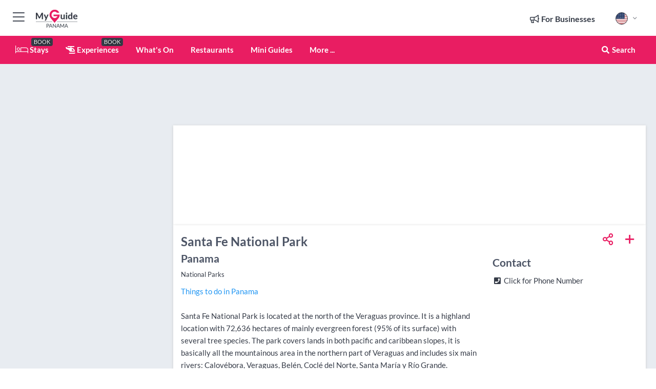

--- FILE ---
content_type: text/html; charset=utf-8
request_url: https://www.myguidepanama.com/things-to-do/santa-fe-national-park
body_size: 23797
content:



			<!DOCTYPE html>
			<!--[if IE 8]>          <html class="ie ie8"> <![endif]-->
			<!--[if IE 9]>          <html class="ie ie9"> <![endif]-->
			<!--[if gt IE 9]><!-->  <html> <!--<![endif]-->
			<html lang="en" >
				<!--<![endif]-->

				<head>

					
					<!-- Global site tag (gtag.js) - Google Analytics -->
					<script nonce="359faadf930c61f02d130f4a1b35c38c" >

			 			window ['gtag_enable_tcf_support'] = true;  

			 		</script>

					<script nonce="359faadf930c61f02d130f4a1b35c38c" async src="https://www.googletagmanager.com/gtag/js?id=G-1BJ0B91QPT"></script>
					<script nonce="359faadf930c61f02d130f4a1b35c38c">
					  	window.dataLayer = window.dataLayer || [];
						function gtag(){dataLayer.push(arguments);}
			  			gtag('js', new Date());

			  			
					  	// gtag('config', 'G-1BJ0B91QPT');
					  	gtag('config', 'G-1BJ0B91QPT', {
					  	 	// 'campaign_source': 'Panama',
					  	 	// 'content_group': 'Panama',	
						  	'user_properties': {
						   	 	'website': 'Panama'
						  	}
						});

					  		gtag('config', 'G-FH6GYM82NW');
					</script>


					
							<meta http-equiv="Content-type" content="text/html; charset=utf-8" />
		<title>Santa Fe National Park in Panama</title>
		<meta name="facebook-domain-verification" content="ktqkjm91i37jwnqn6gifer0jtgd8ob" />
		<meta name="description" content="Santa Fe National Park, Panama - This park is perfect for nature lovers as it offers 95% of it surface in evergreen forest, 300 species of birds, rare amphib...">
		<meta name="keywords" content="Santa Fe National Park, Panama My guide panama, nature in panama, best restaurants in panama, good food in panama, nature in panama, visit cocle, visit bocas del toro, visit Veraguas, visit san blas, visit Pedasi, top restaurants in panama, accommodation in panama, Peruvian restaurant in panama, tour operators in panama, best pizza in panama, best burgers in panama, best beer in panama, good music in panama, best party in panama, best ceviche in panama, best romantic dinner in panama, vacation in panama, holidays in panama, best beach in panama, best beaches in panama, beautiful islands in panama, best vegan restaurants in panama, best rooftops in panama, best sushi in panama, best hotels in panama best, best pasta in panama, panama canal tours, panama tours, underground music in panama, great food in panama, Panamanian restaurants in panama, best boutique hotels in panama, Spanish restaurants in panama, Mexican restaurants in panama, best all-inclusive resorts in panama, best beach clubs in panama, best nature spots in panama, volcan baru in panama, best cocktails in panama, best crafted beer in panama, best brunch in panama, best for foodies in panama, causal food in panama, Chinese restaurants in panama, luxury hotels in panama, order now in panama, party in panama, events in panama, night out in panama, wellness in panama, tour operators in panama, quick bite in panama, restaurants in panama, properties for sale in panama, golf clubs in panama, nightlife in panama, shopping in panama, luxury shopping in panama, best shops in panama">
		<meta name="robots" content="noodp, index, follow" />
		<meta name="viewport" content="width=device-width, initial-scale=1">

		<link href='https://fonts.googleapis.com/css?family=Lato:300,400,700,900' rel='stylesheet' type='text/css'>
		
						<link rel="alternate" href="https://www.myguidepanama.com/things-to-do/santa-fe-national-park" hreflang="en" />
							
						<link rel="alternate" href="https://www.myguidepanama.com/es/cosas-por-hacer/santa-fe-national-park" hreflang="es" />
							
							<link rel="alternate" href="https://www.myguidepanama.com/es/cosas-por-hacer/santa-fe-national-park" hreflang="x-default" />
						<link rel="alternate" href="https://www.myguidepanama.com/fr/choses-a-faire/parc-national-de-santa-fe" hreflang="fr" />
							
						<link rel="alternate" href="https://www.myguidepanama.com/it/cose-da-fare/parco-nazionale-di-santa-fe" hreflang="it" />
							
						<link rel="alternate" href="https://www.myguidepanama.com/de/aktivitaten/santa-fe-nationalpark" hreflang="de" />
							
						<link rel="alternate" href="https://www.myguidepanama.com/nl/things-to-do/santa-fe-national-park" hreflang="nl" />
							
						<link rel="alternate" href="https://www.myguidepanama.com/no/things-to-do/santa-fe-national-park" hreflang="no" />
							
						<link rel="alternate" href="https://www.myguidepanama.com/da/things-to-do/santa-fe-national-park" hreflang="da" />
							
						<link rel="alternate" href="https://www.myguidepanama.com/sv/saker-att-gora/santa-fe-national-park" hreflang="sv" />
							
						<link rel="alternate" href="https://www.myguidepanama.com/fi/tekemista-panamassa/santa-fe-national-park" hreflang="fi" />
							
						<link rel="alternate" href="https://www.myguidepanama.com/pl/rzeczy-do-zrobienia/santa-fe-national-park" hreflang="pl" />
							
		
	
		<meta name="google-site-verification" content="g-Hssh-jr_iFZzkQsW9QswVlqUzeLWIy9Lys_Od8z5c" />
		<meta name="ahrefs-site-verification" content="f60c15e269fc27ccdd109cbef095f33e8531889e234532880849b804da551c44">
		<link rel="dns-prefetch" href="//https://images.myguide-cdn.com">
		<link rel="preload" fetchpriority="high" as="image" href="https://images.myguide-cdn.com/cdn-cgi/image/height=35,format=auto,quality=85/images/myguide/logo-light/panama.png">
		<link rel="preload" fetchpriority="high" as="image" href="https://images.myguide-cdn.com/cdn-cgi/image/height=35,format=auto,quality=85/images/myguide/logo-dark/panama.png">
		<link rel="preload" fetchpriority="high" as="image" href="https://images.myguide-cdn.com/cdn-cgi/image/width=1200,format=auto,quality=85/images/myguide/myguide-travel-frame.jpg">

		

		
		
		
		<link rel="canonical" href="https://www.myguidepanama.com/things-to-do/santa-fe-national-park"  />
		
		

		<link rel="icon" href="https://images.myguide-cdn.com/favicons/favicon.ico" />
		<link rel="manifest" href="/manifest.json">
		<link rel="apple-touch-icon" sizes="57x57" href="https://images.myguide-cdn.com/favicons/apple-icon-57x57.png">
		<link rel="apple-touch-icon" sizes="60x60" href="https://images.myguide-cdn.com/favicons/apple-icon-60x60.png">
		<link rel="apple-touch-icon" sizes="72x72" href="https://images.myguide-cdn.com/favicons/apple-icon-72x72.png">
		<link rel="apple-touch-icon" sizes="76x76" href="https://images.myguide-cdn.com/favicons/apple-icon-76x76.png">
		<link rel="apple-touch-icon" sizes="114x114" href="https://images.myguide-cdn.com/favicons/apple-icon-114x114.png">
		<link rel="apple-touch-icon" sizes="120x120" href="https://images.myguide-cdn.com/favicons/apple-icon-120x120.png">
		<link rel="apple-touch-icon" sizes="144x144" href="https://images.myguide-cdn.com/favicons/apple-icon-144x144.png">
		<link rel="apple-touch-icon" sizes="152x152" href="https://images.myguide-cdn.com/favicons/apple-icon-152x152.png">
		<link rel="apple-touch-icon" sizes="180x180" href="https://images.myguide-cdn.com/favicons/apple-icon-180x180.png">
		<link rel="icon" type="image/png" sizes="192x192"  href="https://images.myguide-cdn.com/favicons/android-icon-192x192.png">
		<link rel="icon" type="image/png" sizes="32x32" href="https://images.myguide-cdn.com/favicons/favicon-32x32.png">
		<link rel="icon" type="image/png" sizes="96x96" href="https://images.myguide-cdn.com/favicons/favicon-96x96.png">
		<link rel="icon" type="image/png" sizes="16x16" href="https://images.myguide-cdn.com/favicons/favicon-16x16.png">
		<meta name="msapplication-TileImage" content="https://images.myguide-cdn.com/favicons/ms-icon-144x144.png">
		<meta name="msapplication-TileColor" content="#ffffff">
		<meta name="theme-color" content="#ffffff">
		<meta name="referrer" content="origin">


		<!-- CSS for IE -->
		<!--[if lte IE 9]>
			<link rel="stylesheet" type="text/css" href="css/ie.css" />
		<![endif]-->

		<!-- HTML5 shim and Respond.js IE8 support of HTML5 elements and media queries -->
		<!--[if lt IE 9]>
		  <script type='text/javascript' src="https://html5shiv.googlecode.com/svn/trunk/html5.js"></script>
		  <script type='text/javascript' src="https://cdnjs.cloudflare.com/ajax/libs/respond.js/1.4.2/respond.js"></script>
		<![endif]-->

		
		<meta name="yandex-verification" content="af9c3905eb736483" />
		
		<meta name="p:domain_verify" content="9f2d0fd09100c83e1e9462f55da3ba0a"/>


		<meta property="og:title" content="Santa Fe National Park in Panama"/>
		<meta property="og:url" content="https://www.myguidepanama.com/things-to-do/santa-fe-national-park" />
		<meta property="og:type" content="product"/>
		<meta property="og:site_name" content="My Guide Panama"/>
		<meta property="og:description" content="Santa Fe National Park, Panama - This park is perfect for nature lovers as it offers 95% of it surface in evergreen forest, 300 species of birds, rare amphib..." />
		<meta property="og:brand" content="Santa Fe National Park in Panama">

					<meta property="og:locale" content="en_GB"/>
					<meta property="og:locale:alternate" content="es_ES"/>
					<meta property="og:locale:alternate" content="fr_FR"/>
					<meta property="og:locale:alternate" content="pt_PT"/>
					<meta property="og:locale:alternate" content="it_IT"/>
					<meta property="og:locale:alternate" content="de_DE"/>
					<meta property="og:locale:alternate" content="nl_NL"/>
					<meta property="og:locale:alternate" content="no_NO"/>
					<meta property="og:locale:alternate" content="da_DK"/>
					<meta property="og:locale:alternate" content="sv_SE"/>
					<meta property="og:locale:alternate" content="fi_FI"/>
					<meta property="og:locale:alternate" content="pl_PL"/>

		
		
		
		<meta property="og:image" content="https://images.myguide-cdn.com/panama/companies/santa-fe-national-park/large/santa-fe-national-park-206400.jpg" />

		
		
		<meta property="product:retailer_part_no" content="C35412"/>
		<meta property="product:category" content="Things to do"/>
		
		<meta property="product:location" content="Panama"/>
		
		
		
		
		<meta property="product:country" content="Panama"/>
		<meta property="product:type" content="Things to do"/>
		


		
		
		
		
		
		
	
		<meta itemprop="name" content="Santa Fe National Park in Panama">
		<meta itemprop="description" content="Santa Fe National Park, Panama - This park is perfect for nature lovers as it offers 95% of it surface in evergreen forest, 300 species of birds, rare amphib...">
		<meta itemprop="image" content="https://images.myguide-cdn.com/panama/companies/santa-fe-national-park/large/santa-fe-national-park-206400.jpg">


		<meta name="twitter:card" content="summary">
		<meta name="twitter:site" content="@MyGuideNetwork">
		
		<meta name="twitter:title" content="Santa Fe National Park in Panama">
		<meta name="twitter:description" content="Santa Fe National Park, Panama - This park is perfect for nature lovers as it offers 95% of it surface in evergreen forest, 300 species of birds, rare amphib...">
		<meta name="twitter:image" content="https://images.myguide-cdn.com/panama/companies/santa-fe-national-park/large/santa-fe-national-park-206400.jpg">

		<meta name="google-site-verification" content="6h6jNsF2E76IFGQ-53vI62FusaH4Rx7G6HwIvLLkQdI" />
		<meta name="google-adsense-account" content="ca-pub-6651265782782197">	




		<link href="https://cache.myguide-network.com//_cache/c7cbef82892739a3c14f125617b5f814.css" rel="stylesheet" type='text/css'>



			
		

			<script nonce="359faadf930c61f02d130f4a1b35c38c" async src="https://securepubads.g.doubleclick.net/tag/js/gpt.js"></script>
			<script nonce="359faadf930c61f02d130f4a1b35c38c">
				var gptadslots = [];
			  	var googletag = googletag || {};
	  			googletag.cmd = googletag.cmd || [];

				googletag.cmd.push(function() {
				gptadslots.push(googletag.defineSlot('/36886427/panama_mpu1_300x250', [300, 250], 'mpu1_300x250').addService(googletag.pubads()));
				gptadslots.push(googletag.defineSlot('/36886427/panama_mpu2_300x250', [300, 250], 'mpu2_300x250').addService(googletag.pubads()));
				gptadslots.push(googletag.defineSlot('/36886427/panama_mpu3_300x250', [300, 250], 'mpu3_300x250').addService(googletag.pubads()));

				
				gptadslots.push(googletag.defineSlot('/36886427/panama_top_728x90', [728, 90], 'top_728x90').addService(googletag.pubads()));
				gptadslots.push(googletag.defineSlot('/36886427/panama_mpu1_300x600', [300, 600], 'mpu1_300x600').addService(googletag.pubads()));
				gptadslots.push(googletag.defineSlot('/36886427/panama_mpu1_728x90', [728, 90], 'mpu1_728x90').addService(googletag.pubads()));
				gptadslots.push(googletag.defineSlot('/36886427/panama_top_320x50', [320, 50], 'top_320x50').addService(googletag.pubads()));
				gptadslots.push(googletag.defineSlot('/36886427/panama_mpu1_320x50', [320, 50], 'mpu1_320x50').addService(googletag.pubads()));

				googletag.pubads().enableSingleRequest();
				googletag.pubads().setTargeting("PageLink","/things-to-do/santa-fe-national-park");
				googletag.pubads().setTargeting("PageType","Company");
				googletag.pubads().setTargeting("PageID","35412");
				googletag.pubads().setTargeting("Lang","en");
				googletag.pubads().setTargeting("Page","Free");
				
				
				googletag.enableServices();
				});


				// googletag.cmd.push(function() { googletag.display('mpu1_300x250'); });
				// googletag.cmd.push(function() { googletag.display('top_728x90'); });
				// googletag.cmd.push(function() { googletag.display('top_320x50'); });
			</script>

		
		
		<!-- GetYourGuide Analytics -->

		<script>
		window.addEventListener('load', function() {
			var gygScript = document.createElement('script');
			gygScript.src = "https://widget.getyourguide.com/dist/pa.umd.production.min.js";
			gygScript.async = true;
			gygScript.defer = true;

			gygScript.dataset.gygPartnerId = "GIYFBFF";
			gygScript.dataset.gygGlobalAutoInsert = "true";
			gygScript.dataset.gygGlobalAutoInsertLimit = "8";
			gygScript.dataset.gygGlobalCmp = "auto-insertion";
			gygScript.dataset.gygGlobalAllowedHostCssSelector = ".gygauto";
			gygScript.dataset.gygGlobalExcludedHostUrls = "";
			gygScript.dataset.gygGlobalAllowedHostPathPrefixes = "";
			gygScript.dataset.gygGlobalExcludedKeywords = "";

			document.body.appendChild(gygScript);
		});
		</script>



			<script src="https://www.google.com/recaptcha/enterprise.js?render=6LduFhgrAAAAACFpapDObcxwzn2yMpn2lP5jxegn" async defer></script>

				</head>

				<body class="no-trans front-page company" 
					ng-app="siteApp" 
					id="MainAppCtrl" 
					ng-controller="AppController" 
					ng-init="$root.activeLanguage = 'en'; init({
						location: 'panama',
						ga4key: 'G-FH6GYM82NW',
						slug: '/things-to-do/santa-fe-national-park',
						title: 'Santa Fe National Park in Panama',
						popup: '',
						actionToken: 'd37cc688742eec9903449dd657909bb2883355ed6ae8579e9bdb928fdbb3ddc5',
						lastAction: '',
                        userId: '',
						    googleSignIn: {
                                clientId :'620088340861-8ek878891c5o7ec7gredhui5eqqdph00.apps.googleusercontent.com'
                            },
                        
						view: 'things-to-do'
					});"


					>
				

					<div id="page-wrapper">


							





			<header id="header" class="navbar-static-top sticky-header ">
				<div class="topnav">
					<div class="container text-center">
						<ul class="quick-menu pull-left">
							<li >

								<a  id="menu-01" href="#mobile-menu-01" title="Toggle Menu" data-toggle="collapse" class="btn-block1 mobile-menu-toggle">
									<i class="fal fa-bars fa-fw"></i>
									<i class="fal fa-times fa-fw"></i>
								</a>

								
							</li>

						
							<li>
								<span class="logo navbar-brand">
									<a href="/" title="My Guide Panama">
										<div ng-controller="SeasonCtrl" ng-class="seasonClass">
											<img loading="lazy" class="logo-dark" src="https://images.myguide-cdn.com/cdn-cgi/image/height=35,format=auto,quality=85/images/myguide/logo-dark/panama.png" alt="My Guide Panama" />
										</div>
									</a>
								</span>
							</li>
						</ul>

						<ul class="social-icons clearfix pull-right">
							
							

							<li   ng-show="$root.cart.count" ng-controller="OrderController" ng-cloak data-toggle="tooltip" data-placement="bottom" title="Shopping Cart">
								<a ng-click="openModal('/order/modal?init=summary&orderID='+ $root.cart.orderId, null, false, 'dialog-centered');" class="btn-block relative cartIcon" > 
									<span class="fa fa-shopping-cart" title='#{[{$root.cart.orders.id}]}'></span>
									<label class="hide">Orders</label>
									<div ng-show="$root.cart.count" class="ng-cloak 1pulsing-notification" ng-class="{'pulsing-notification' : $root.cart.count }">
										<small ng-bind="$root.cart.count"></small>
									</div>
								</a>
							</li>



							

								
							
								
								<li class="forBusiness">
									<a href="/for-businesses" 
										class="btn-block">
										<span class="far fa-fw fa-bullhorn"></span>
										<span><strong>For Businesses</strong></span>
									</a>
								</li>
							
								<li id="languagePicker" class="dropdown">
									<a class="dropdown-toggle" id="dropdownMenu3" data-toggle="dropdown">
												<span class="flag-icon flag-icon-squared flag-icon-us mr5"></span>
										<i class="far fa-angle-down hidden-xs"></i>
									</a>
									<ul class="dropdown-menu dropdown-menu-left" aria-labelledby="dropdownMenu2">
												<li>
															<a href="/es/cosas-por-hacer/santa-fe-national-park">
																<span class="flag-icon flag-icon-squared flag-icon-pa mr5"></span>
																<small>Spanish</small>
															</a>
												</li>
												<li>
															<a href="/fr/choses-a-faire/parc-national-de-santa-fe">
																<span class="flag-icon flag-icon-squared flag-icon-fr mr5"></span>
																<small>French</small>
															</a>
												</li>
												<li>
												</li>
												<li>
															<a href="/it/cose-da-fare/parco-nazionale-di-santa-fe">
																<span class="flag-icon flag-icon-squared flag-icon-it mr5"></span>
																<small>Italian</small>
															</a>
												</li>
												<li>
															<a href="/de/aktivitaten/santa-fe-nationalpark">
																<span class="flag-icon flag-icon-squared flag-icon-de mr5"></span>
																<small>German</small>
															</a>
												</li>
												<li>
															<a href="/nl/things-to-do/santa-fe-national-park">
																<span class="flag-icon flag-icon-squared flag-icon-nl mr5"></span>
																<small>Dutch</small>
															</a>
												</li>
												<li>
															<a href="/no/things-to-do/santa-fe-national-park">
																<span class="flag-icon flag-icon-squared flag-icon-no mr5"></span>
																<small>Norwegian</small>
															</a>
												</li>
												<li>
															<a href="/da/things-to-do/santa-fe-national-park">
																<span class="flag-icon flag-icon-squared flag-icon-dk mr5"></span>
																<small>Danish</small>
															</a>
												</li>
												<li>
															<a href="/sv/saker-att-gora/santa-fe-national-park">
																<span class="flag-icon flag-icon-squared flag-icon-sv mr5"></span>
																<small>Swedish</small>
															</a>
												</li>
												<li>
															<a href="/fi/tekemista-panamassa/santa-fe-national-park">
																<span class="flag-icon flag-icon-squared flag-icon-fi mr5"></span>
																<small>Finnish</small>
															</a>
												</li>
												<li>
															<a href="/pl/rzeczy-do-zrobienia/santa-fe-national-park">
																<span class="flag-icon flag-icon-squared flag-icon-pl mr5"></span>
																<small>Polish</small>
															</a>
												</li>
									</ul>
								</li>


							
						</ul>
					</div>
				</div>


				<div class="main-header ">
					
					<div class="container">

						<nav class="scrollmenu" role="navigation">
							<ul class="menu">



									

										<li id="homepage" >
											<a href="/">
												<i class="fal fa-bed fa-lg"></i> Stays
											</a>
											<small class="label dark">BOOK</small>
											
										</li>



									

														<li id="experiences" >
															<a href="/experiences"><i class="fas fa-helicopter"></i> Experiences</a>
															<small class="label dark">BOOK</small>
														</li>



										<li id="whatson" >
											<a href="/events">What's On</a>
										</li>


														<li id="restaurants" >
															<a href="/restaurants">Restaurants</a>
														</li>

									
									
									

										<li id="lists" >
											<a href="/lists">
												Mini Guides
											</a>
										</li>




									<li>
											<a ng-href="" ng-click="openModal('/modal/menu', null, false, 'dialog-centered modal-lg');" class="btn-block">
												More ...
											</a>
									</li>

											<li class="pull-right" data-toggle="tooltip" data-placement="bottom" title="Search Website">
												<a class="btn-block noarrows" data-fancybox data-options='{"smallBtn":false, "buttons":false}' data-src="#filters" href="javascript:;" ng-click="$root.searchQuery=''; $root.searchTotal=1">
													<span class="fa fa-fw fa fa-search"></span> Search
												</a>
											</li>
							</ul>
						</nav>
					</div>

					
				</div>



				<nav id="mobile-menu-01" class="mobile-menu collapse width" aria-expanded="false" ng-cloak>
	                
					
					<a id="menu-01" href="#mobile-menu-01" title="Toggle Menu" data-toggle="collapse" class="mobile-menu-toggle">
							<i class="fal fa-times fa-fw"></i>
						</a>

	                <ul id="mobile-primary-menu" class="menu">

	                	<li ng-if="!$root.user.id" ng-cloak class="loginButton">
							

							<button ng-if="!$root.user.id" ng-click="openModal('/modal/users/auth', null, false, 'dialog-centered');" type="button" class="ng-scope">
                                Login / Sign Up         
                            </button>
						</li>
					
						
						<li ng-if="$root.user.id" ng-cloak class="loginButton menu-item-has-children">
							<a role="button" data-toggle="collapse" href="#profileMenuCollapse" aria-expanded="false" aria-controls="profileMenuCollapse">
								<img ng-if="$root.user.social.facebook.id"
									ng-src="{[{'https://graph.facebook.com/'+ $root.user.social.facebook.id + '/picture?type=large'}]}" 
									alt="{[{$root.user.fullName}]}">
								<img ng-if="!$root.user.social.facebook.id"
									ng-src="https://images.myguide-cdn.com/cdn-cgi/image/height=45,format=auto,quality=85/images/author-placeholder.jpg" 
									alt="{[{$root.user.fullName}]}">
								Hello {[{$root.user.name}]} <i class="fal fa-angle-down"></i>
							</a>
							<div class="submenu collapse" id="profileMenuCollapse">
								<ul>
									<li>
										<a ng-href="/profile">
											Profile
										</a>
									</li>
									<li>
										<a ng-href="/order-history">
											Your Orders 
										</a>
									</li>
									<li>
										<a ng-href="/lists">
											My Guides
										</a>
									</li>
									<li>
										<a ng-click="userLogout({
											rid: 'READER_ID',
											url: 'https://www.myguidepanama.com/things-to-do/santa-fe-national-park',
											return: 'https://www.myguidepanama.com/things-to-do/santa-fe-national-park'
										}, true)" ng-href="">
										Logout
										</a>
									</li>
								</ul>
								<div class="space-sep10"></div>
							</div>
						</li>
						<div class="separator"></div>
					


							<li>
								<a href="/for-businesses">
									<i class="fal fa-bullhorn"></i> Add a Business
								</a>
							</li>

							<li>
								<a href="/addcompany">
									<i class="fal fa-check"></i> Claim your Business
								</a>
							</li>

							<li>
								<a href="/promote-events">
									<i class="fal fa-calendar-alt"></i> Promote Events
								</a>
							</li>

							<div class="space-sep10"></div>
							<div class="separator"></div>

						
						

							<li class="menu-item-has-children">
								<a role="button" data-toggle="collapse" href="#eventsMenuCollapse" aria-expanded="false" aria-controls="eventsMenuCollapse">
									<i class="fas fa-calendar-alt"></i> What's On Panama<i class="fal fa-angle-down"></i>
								</a>
								<div class="submenu collapse" id="eventsMenuCollapse">
									<ul>
										<li><a href="/events">All Events in Panama</a></li>

											<li><a href="/events/this-weekend">This Weekend</a></li>
											<li><a href="/events/tomorrow">Tomorrow</a></li>
											<li><a href="/events/today">Today</a></li>
											<li><a href="/events/next-week">Next Week</a></li>
											<li><a href="/events/today">null</a></li>
											<li><a href="/events/today">Your Ultimate Travel Guide</a></li>
											<li><a href="/events/today">Your ultimate travel guide</a></li>

											<li><a href="/events/january-2026">January 2026</a></li>
											<li><a href="/events/february-2026">February 2026</a></li>
											<li><a href="/events/march-2026">March 2026</a></li>
											<li><a href="/events/april-2026">April 2026</a></li>
											<li><a href="/events/may-2026">May 2026</a></li>
											<li><a href="/events/june-2026">June 2026</a></li>
											<li><a href="/events/july-2026">July 2026</a></li>
											<li><a href="/events/august-2026">August 2026</a></li>
									</ul>
								</div>
							</li>
							<div class="space-sep10"></div>
							<div class="separator"></div>



							<li id="homepage" >
								<a href="/">
									<i class="fal fa-bed fa-lg"></i> Stays
									<small class="label pink">BOOK</small>
								</a>
							</li>





												<li>
													<a href="/experiences"> 
														<i class="fas fa-helicopter"></i> Experiences
														<small class="label pink">BOOK</small>
													
													</a>
												</li>

						
						<div class="space-sep10"></div>
						<div class="separator"></div>							

												<li>
													<a href="/restaurants"> Restaurants
													</a>
												</li>

						
										<li><a href="/wellness">Wellness</a></li>
										<li><a href="/tour-operators">Tour Operators</a></li>
										<li><a href="/accommodation">Accommodation</a></li>
										<li><a href="/nightlife">Nightlife</a></li>
										<li><a href="/things-to-do">Things to do</a></li>
										<li><a href="/golf">Golf</a></li>
										<li><a href="/shopping">Shopping</a></li>
										<li><a href="/culture-art">Culture & Art</a></li>

						<div class="space-sep10"></div>
						<div class="separator"></div>


							<li>
								<a href="/lists">
									<i class="far fa-plus"></i> Mini Guides
								</a>
							</li>
							<div class="space-sep10"></div>
							<div class="separator"></div>


						
						

						
							<li class="">
								<a href="/regionalinfo">Regional Information</a>
							</li>
							<li class="">
								<a href="/travel-articles">Travel Articles</a>
							</li>
							<li class="">
								<a href="/usefulinfo">Useful Information</a>
							</li>
							<li class="">
								<a href="/franchise-opportunity">Franchise Opportunity</a>
							</li>
					</ul>
	            </nav>

				<nav id="mobile-menu-02" class="mobile-menu collapse " aria-expanded="false">
					<a id="menu-02" href="#mobile-menu-02" title="Search" data-toggle="collapse" class="mobile-menu-toggle filter">
						
					</a>
					

					<ul class="iconList clearfix">
	    					<li>

	    						<a ng-href ng-click="openModal('/modal/users/auth', null, false, 'dialog-centered');" class="btn-block relative cartIcon"><i class="fa fa-user"></i> <span>View Profile</span></a></li>
							<li>
								<a ng-href ng-click="openModal('/modal/users/auth', null, false, 'dialog-centered');" class="btn-block relative cartIcon"><i class="fa fa-shopping-cart"></i> <span>Your Orders</span></a>
							</li>
	    					<li>
								<a ng-href ng-click="openModal('/modal/users/auth', null, false, 'dialog-centered');" class="btn-block relative cartIcon"> 
									<i class="fa fa-list"></i> <span>My Guides</span>
								</a>
							</li>
		    				<li>
		    					<a ng-href ng-click="openModal('/modal/users/auth', null, false, 'dialog-centered');"><i class="fa fa-sign-in"></i><span>Login</span></a>
		    				</li>
		    		</ul>
						<div class="logIn">
							<p>Log in for great & exciting features!</p> <img width="53" height="29" src="https://images.myguide-cdn.com/images/myguide/icons/arrow.png" alt="Arrow">
						</div>
	            </nav>

			</header>
	





							

								 <script type="application/ld+json">{
    "@context": "http:\/\/schema.org",
    "@type": "Organization",
    "name": "My Guide Panama",
    "url": "https:\/\/www.myguidepanama.com",
    "logo": {
        "@context": "http:\/\/schema.org",
        "@type": "ImageObject",
        "url": "https:\/\/images.myguide-cdn.com\/images\/myguide\/logo-dark\/panama.png"
    }
}</script>
 <script type="application/ld+json">{
    "@context": "http:\/\/schema.org",
    "@type": "WebSite",
    "name": "My Guide Panama",
    "url": "https:\/\/www.myguidepanama.com"
}</script>
 <script type="application/ld+json">{
    "@context": "http:\/\/schema.org",
    "@type": "BreadcrumbList",
    "itemListElement": [
        {
            "@type": "ListItem",
            "position": 1,
            "item": {
                "@id": "\/",
                "name": "Panama"
            }
        },
        {
            "@type": "ListItem",
            "position": 2,
            "item": {
                "@id": "\/things-to-do",
                "name": "Things to do"
            }
        },
        {
            "@type": "ListItem",
            "position": 3,
            "item": {
                "@id": "\/things-to-do\/santa-fe-national-park",
                "name": "Santa Fe National Park"
            }
        }
    ]
}</script>
 <script type="application/ld+json">{
    "@context": "http:\/\/schema.org",
    "@graph": [
        {
            "@context": "http:\/\/schema.org",
            "@type": "SiteNavigationElement",
            "@id": "https:\/\/www.myguidepanama.com#menu",
            "name": "Stays",
            "url": "https:\/\/www.myguidepanama.com\/"
        },
        {
            "@context": "http:\/\/schema.org",
            "@type": "SiteNavigationElement",
            "@id": "https:\/\/www.myguidepanama.com#menu",
            "name": "Experiences",
            "url": "https:\/\/www.myguidepanama.com\/experiences"
        },
        {
            "@context": "http:\/\/schema.org",
            "@type": "SiteNavigationElement",
            "@id": "https:\/\/www.myguidepanama.com#menu",
            "name": "Restaurants",
            "url": "https:\/\/www.myguidepanama.com\/restaurants"
        },
        {
            "@context": "http:\/\/schema.org",
            "@type": "SiteNavigationElement",
            "@id": "https:\/\/www.myguidepanama.com#menu",
            "name": "Events in Panama",
            "url": "https:\/\/www.myguidepanama.com\/events"
        },
        {
            "@context": "http:\/\/schema.org",
            "@type": "SiteNavigationElement",
            "@id": "https:\/\/www.myguidepanama.com#menu",
            "name": "Wellness",
            "url": "https:\/\/www.myguidepanama.com\/wellness"
        },
        {
            "@context": "http:\/\/schema.org",
            "@type": "SiteNavigationElement",
            "@id": "https:\/\/www.myguidepanama.com#menu",
            "name": "Tour Operators",
            "url": "https:\/\/www.myguidepanama.com\/tour-operators"
        },
        {
            "@context": "http:\/\/schema.org",
            "@type": "SiteNavigationElement",
            "@id": "https:\/\/www.myguidepanama.com#menu",
            "name": "Accommodation",
            "url": "https:\/\/www.myguidepanama.com\/accommodation"
        },
        {
            "@context": "http:\/\/schema.org",
            "@type": "SiteNavigationElement",
            "@id": "https:\/\/www.myguidepanama.com#menu",
            "name": "Nightlife",
            "url": "https:\/\/www.myguidepanama.com\/nightlife"
        },
        {
            "@context": "http:\/\/schema.org",
            "@type": "SiteNavigationElement",
            "@id": "https:\/\/www.myguidepanama.com#menu",
            "name": "Things to do",
            "url": "https:\/\/www.myguidepanama.com\/things-to-do"
        },
        {
            "@context": "http:\/\/schema.org",
            "@type": "SiteNavigationElement",
            "@id": "https:\/\/www.myguidepanama.com#menu",
            "name": "Golf",
            "url": "https:\/\/www.myguidepanama.com\/golf"
        },
        {
            "@context": "http:\/\/schema.org",
            "@type": "SiteNavigationElement",
            "@id": "https:\/\/www.myguidepanama.com#menu",
            "name": "Shopping",
            "url": "https:\/\/www.myguidepanama.com\/shopping"
        },
        {
            "@context": "http:\/\/schema.org",
            "@type": "SiteNavigationElement",
            "@id": "https:\/\/www.myguidepanama.com#menu",
            "name": "Culture & Art",
            "url": "https:\/\/www.myguidepanama.com\/culture-art"
        },
        {
            "@context": "http:\/\/schema.org",
            "@type": "SiteNavigationElement",
            "@id": "https:\/\/www.myguidepanama.com#menu",
            "name": "Mini Guides",
            "url": "https:\/\/www.myguidepanama.com\/lists"
        },
        {
            "@context": "http:\/\/schema.org",
            "@type": "SiteNavigationElement",
            "@id": "https:\/\/www.myguidepanama.com#menu",
            "name": "Regional Information",
            "url": "https:\/\/www.myguidepanama.com\/regionalinfo"
        },
        {
            "@context": "http:\/\/schema.org",
            "@type": "SiteNavigationElement",
            "@id": "https:\/\/www.myguidepanama.com#menu",
            "name": "Travel Articles",
            "url": "https:\/\/www.myguidepanama.com\/travel-articles"
        },
        {
            "@context": "http:\/\/schema.org",
            "@type": "SiteNavigationElement",
            "@id": "https:\/\/www.myguidepanama.com#menu",
            "name": "Useful Information",
            "url": "https:\/\/www.myguidepanama.com\/usefulinfo"
        },
        {
            "@context": "http:\/\/schema.org",
            "@type": "SiteNavigationElement",
            "@id": "https:\/\/www.myguidepanama.com#menu",
            "name": "Franchise Opportunity",
            "url": "https:\/\/www.myguidepanama.com\/franchise-opportunity"
        },
        {
            "@context": "http:\/\/schema.org",
            "@type": "SiteNavigationElement",
            "@id": "https:\/\/www.myguidepanama.com#menu",
            "name": "Travel Articles",
            "url": "https:\/\/www.myguidepanama.com\/travel-articles"
        }
    ]
}</script>
 <script type="application/ld+json">{
    "@context": "http:\/\/schema.org",
    "description": "Santa Fe National Park, Panama - This park is perfect for nature lovers as it offers 95% of it surface in evergreen forest, 300 species of birds, rare amphib...",
    "address": {
        "@type": "PostalAddress",
        "streetAddress": "Road from Santiago to Santa Fe, In Santa Fe take rd Alto de Piedra until El Guabal",
        "addressLocality": "Panama",
        "addressCountry": "Panama"
    },
    "geo": {
        "@type": "GeoCoordinates",
        "latitude": 8.5275,
        "longitude": -81.13983
    },
    "@type": "LocalBusiness",
    "name": "Santa Fe National Park",
    "url": "https:\/\/www.myguidepanama.com\/things-to-do\/santa-fe-national-park"
}</script>



								








								<section id="content">
									<div class="container">
										<div class="row">

											<div class="sidebar hidden-sm hidden-xs col-md-3">
																<div class="clearfix"></div>
			<div class="advert">

							<script async src="https://pagead2.googlesyndication.com/pagead/js/adsbygoogle.js?client=ca-pub-6651265782782197"
							     crossorigin="anonymous"></script>
							<!-- MPU1 -->
							<ins class="adsbygoogle"
							     style="display:block"
							     data-ad-client="ca-pub-6651265782782197"
							     data-ad-slot="6983515904"
							     data-ad-format="auto"
							     data-full-width-responsive="true"></ins>
							<script>
							     (adsbygoogle = window.adsbygoogle || []).push({});
							</script>

					
			</div>
			<div class="clearfix"></div>




														<div class="advert skyscraper">

			
						<a title="View All Experiences" href="/experiences">
							<img loading="lazy" src="https://images.myguide-cdn.com/cdn-cgi/image/width=350,format=auto,quality=85/advertising/gyg_en.png" height="auto" width="350" alt="Ad Placeholder">
						</a>



			
	</div>

															<div class="clearfix"></div>
		<div class="advert">

			


						<script async src="https://pagead2.googlesyndication.com/pagead/js/adsbygoogle.js?client=ca-pub-6651265782782197"
						     crossorigin="anonymous"></script>
						<ins class="adsbygoogle"
						     style="display:block"
						     data-ad-format="fluid"
						     data-ad-layout-key="-fb+5w+4e-db+86"
						     data-ad-client="ca-pub-6651265782782197"
						     data-ad-slot="8488169263"></ins>
						<script>
						     (adsbygoogle = window.adsbygoogle || []).push({});
						</script>

						
							
						<div 
								class="trackClick" 
								data-affiliate="GetYourGuide" 
								data-track="affiliatelink"  
								data-view="company"
								data-type="company" 
								data-typeid="35412" 
								data-ref="widget_auto"
								data-gyg-widget="auto" 
								data-gyg-number-of-items="5"
								data-gyg-locale-code="en-GB" 
								data-gyg-currency="USD" 
								data-gyg-cmp=""
								data-gyg-partner-id="GIYFBFF"></div>



					
					
		</div>

											</div>
											
											<div id="main" class="col-sm-12 col-md-9">
																<div class="advert leaderboard">

							<div id="top_728x90">
								<script async src="https://pagead2.googlesyndication.com/pagead/js/adsbygoogle.js?client=ca-pub-6651265782782197"
								     crossorigin="anonymous"></script>
								<!-- Leaderboard1 -->
								<ins class="adsbygoogle"
								     style="display:inline-block;width:728px;height:90px"
								     data-ad-client="ca-pub-6651265782782197"
								     data-ad-slot="4539684967"></ins>
								<script>
								     (adsbygoogle = window.adsbygoogle || []).push({});
								</script>
							</div>

							<div class="callToAction">
								<div>Want to Run Your Own<br><strong>My Guide Website</strong>?</div>
								<a class="pink" href="https://www.myguide-network.com/franchise" target="_blank"><i class="fa fa-info-circle"></i> Find Out More</a>
							</div>
						
									

			</div>

														<div class="companyslider new">
		<div id="mediaCarouselPhoto" class="col-xs-12 col-sm-12 col-md-12 nopadding">
			<div id="companyImageSlider">
					<div class="row">
						<div class="col-xs-12">
						</div>
					</div>
			</div>
		</div>
		<div class="clearfix"></div>
	</div>

	
	<div class="post companyPage">
		<div id="companyTabs" class="tab-container trans-style">
			<div class="tab-page">
				<div class="tab-content col-md-12">
					<div class="tab-pane tab-page row active fade in" id="overview">
						<div class="row">
				
							<div id="companyText" class="col-sm-12 col-md-8">
								
								<div class="headingHolder">
									<div class="space-sep10"></div>
									<div class="space-sep10 hidden-xs"></div>
									<h1>Santa Fe National Park</h1>
									<h2>Panama</h2>
								</div>


									<small class="description comma">National Parks</small>
									
								<div class="clearfix"></div>
								<div class="space-sep10"></div>




								
								<p><a href='https://www.myguidepanama.com/things-to-do'>Things to do in Panama</a><br />
<br />
Santa Fe National Park is located at the north of the Veraguas province. It is a highland location with 72,636 hectares of mainly evergreen forest (95% of its surface) with several tree species. The park covers lands in both pacific and caribbean slopes, it is basically all the mountainous area in the northern part of Veraguas and includes six main rivers: Calovébora, Veraguas, Belén, Coclé del Norte, Santa María y Río Grande.<br />
&nbsp;<br />
The highest point in the park is an hill with no name that is 1,964 meters over see level high.<br />
&nbsp;<br />
This park is perfect for nature lovers and is famous for its evergreen forest, its variety of flowers (mainly orchids), 300 birds’ species and one of the few places in the world with evidence of the glow-throated hummingbird (Selasphorus ardens), some wild animals like the jaguar, the puma, baird’s tapir, the neotropical otter and the white-headed capuchins, and rare amphibians like the spiny cochran frog (Cochranella spinosa), leopard robber frog(Pristimantis pardalis) and the harlequin frog (Atelopus varius).<br />
&nbsp;<br />
To get to this park you need to take the road from Santiago (capital of Veraguas) to Santa Fe. It is around 57km so it can take you 1 hour and 15 minutes to get there.<br />
&nbsp;</p>

								<div class="space-sep15"></div>			



								<div class="clearfix"></div>
							</div>
							<div id="companySidebar" class="col-sm-12 col-md-4">
								<div class="space-sep15"></div>

								<div class="absolute1">
										<a class="iconButton" title="Add to My Guide" ng-click="openModal('/modal/users/auth', null, false, 'dialog-centered');"><i class="far fa-plus"></i></a>
									
		<a id="socialsharebutton" tabindex="0" data-trigger="focus" class="iconButton" data-placement="bottom" data-html="true" data-toggle="popover" title="Share with Friends" data-content="
			<a href='#' class='ssk sskIcon ssk-facebook' data-toggle='tooltip' data-placement='bottom' title='Share on Facebook'></a>
			<a href='#' class='ssk sskIcon ssk-twitter' data-toggle='tooltip' data-placement='bottom' title='Share on Twitter'></a>
		    <a href='#' class='ssk sskIcon ssk-email' data-toggle='tooltip' data-placement='bottom' title='Share via Email'></a>
		    <a href='#' class='ssk sskIcon ssk-pinterest' data-toggle='tooltip' data-placement='bottom' title='Share on Pinterest'></a>
		    <a href='#' class='ssk sskIcon ssk-linkedin' data-toggle='tooltip' data-placement='bottom' title='Share on LinkedIn'></a>">
				<i class="fa fa-fw fa-share-alt"></i>
		</a>

								</div>

								<div class="clearfix"></div>

								<div class="space-sep15"></div>


										<h2>Contact</h2>
										<ul class="companyInfo">
													<li  ng-cloak>
														<div class="space-sep5 hidden-xs"></div>
														<a ng-hide="showPhone" data-href="https://www.myguidepanama.com/things-to-do/santa-fe-national-park" ng-click="showPhone = true" class="trackClick" data-track="phone"><i class="fa fa-phone-square fa-fw" aria-hidden="true"></i> <span class="valContact">Click for Phone Number</span></a>
														<a ng-show="showPhone" href="tel:+507 998-0615" class="trackClick" data-track="phone"><i class="fa fa-phone-square fa-fw" aria-hidden="true"></i> <span class="valContact">+507 998-0615</span></a>
													</li>
											

										</ul>

										


										<div class="space-sep10"></div>



								

								


								
								
								<div class="space-sep30"></div>
							</div>
						</div>
					</div>
				</div>
			</div>
		</div>
	</div>



	


	





		<div class="space-sep20"></div>
		<div class="post bs p15 white-bg">
			<h2 class="pull-left">Directions</h2>
				<div id="map" class=" boxclearfix">
						<div class="clearfix"></div>
							<span class="geo">
								<abbr class="longitude" title="-81.13983"></abbr>
								<abbr class="latitude" title="8.5275"></abbr>
							</span>

						<p class="adr">
							<a class="skin-color trackClick" title="Larger Map for Company: Santa Fe National Park Panama" href="https://maps.google.com/maps?q=8.5275,-81.13983+(Santa Fe National Park Panama)" target="_blank" class="trackClick" data-track="view larger map">
							<i class="fas fa-map-marker pink-color"></i> <span class="street-address">Road from Santiago to Santa Fe</span>, <span class="extended-address">In Santa Fe take rd Alto de Piedra until El Guabal</span>, <span class="locality">Veraguas</span>
							</a>
						</p>
						<div id="mapid"></div>
						


						<div class="space-sep10"></div>
						
						<a class="pull-right skin-color trackClick" title="Larger Map for Company: Santa Fe National Park Panama" href="https://maps.google.com/maps?q=8.5275,-81.13983+(Santa Fe National Park Panama)" target="_blank" class="trackClick" data-track="view larger map">Get Directions <i class="fa fa-external-link"></i></a>
					<div class="clearfix"></div>
				</div>
				<div class="space-sep10"></div>

		</div>



			<div class="space-sep20"></div>
			<div class="post bs p15 white-bg">
				<h2 class="pull-left">Book Nearby Accommodation</h2>
				<a id="map-larger" 
					class="button primary big pull-right trackClick" 
					data-affiliate="Stay22" 
					data-track="affiliatelink"  
					data-view="company"
					data-type="company"
					data-typeid="35412"
					data-ref="largermap"
					title="Larger Map for Company: Santa Fe National Park Panama" 
					href="https://www.stay22.com/embed/gm?aid=myguide&lat=8.5275&lng=-81.13983&navbarcolor=e8ecf1&fontcolor=363c48&title=Santa Fe National Park&venue=Santa Fe National Park&checkin=&hotelscolor=f7f7f7&hotelsfontcolor=363c48&campaign=&markerimage=https://https://images.myguide-cdn.com/images/g-spot2.png&disableautohover=true&mapstyle=light&scroll=false&zoom=13&listviewexpand=true&ljs=en" 
					target="_blank">
					<strong>Get Directions</strong>
				</a>


				<div class="space-sep15"></div>
				<div class="gallery">
					<div class="col-md-12 nopadding">
							
						<div class="trackClick1" 
								data-affiliate="Stay22" 
								data-track="affiliatelink"  
								data-view="company"
								data-type="company" 
								data-typeid="35412"
								data-ref="map">
							
							<iframe id="stay22-widget" width="100%" height="420" src="https://www.stay22.com/embed/gm?aid=myguide&lat=8.5275&lng=-81.13983&navbarcolor=e8ecf1&fontcolor=363c48&title=Santa Fe National Park&venue=Santa Fe National Park&checkin=&hotelscolor=f7f7f7&hotelsfontcolor=363c48&campaign=&markerimage=https://https://images.myguide-cdn.com/images/g-spot2.png&disableautohover=true&mapstyle=light&scroll=false&zoom=13&viewmode=map&ljs=en" frameborder="0" allowfullscreen></iframe>


						</div> 

						
					</div>
				</div>
				<div class="clearfix"></div>

			</div>

		<div class="space-sep20"></div>
		<div class="post bs1 p15 white-bg">
			<div class="well">
				<h4><i class="fa fa-bullhorn"></i> Are you a business owner in Panama?</h4>
			    <p>My Guide Panama, an informative and user-friendly <strong>online guide</strong>, was created for all those interested in the Panama region.</p>
                <p>Used daily by travellers, tourists, residents and locals, powered by Local Experts, <strong>our site reaches the people who are your potential customers.</strong></p>
			
				<ul>
					<li><i class="fa fa-check green p10" aria-hidden="true"></i> WhatsApp Enquiries</li>
					<li><i class="fa fa-check green p10" aria-hidden="true"></i> Integrate your chosen Booking platform</li>
					<li><i class="fa fa-check green p10" aria-hidden="true"></i> Gallery with Videos & Virtual Tours</li>
					<li><i class="fa fa-check green p10" aria-hidden="true"></i> Downloadable PDFs (Menus , Pricing lists..)</li>
					<li><i class="fa fa-check green p10" aria-hidden="true"></i> Event Promotion Included</li>
					<li><i class="fa fa-check green p10" aria-hidden="true"></i> Website Link</li>
					<li><i class="fa fa-check green p10" aria-hidden="true"></i> Social Media links</li>
				</ul>
				<div class="space-sep20"></div>
				<a href="/for-businesses" target="_blank" class="button btn-block1 primary strong">
    				Find Out More
				</a>
			</div>
		</div>							

	
	<div class="space-sep10"></div>







											</div>
										</div>
									</div>
								</section>

							
		<div id="userlists" class="mgLightbox customLightbox">
			<div class="lightboxHeader">
				<a class="innerClose left" data-fancybox-close><i class="fa fa-angle-double-left"></i></a>
					<a ng-click="openModal('/modal/users/auth', null, false, 'dialog-centered');" class="innerClose pull-right">
						<i class="fa fa-user-circle"></i>
					</a>
				<h4>My Lists</h4>

				<div id="createBox" class="mgLightbox smallBox">
					<div class="lightboxHeader">
						<a class="innerClose left" data-fancybox-close><i class="fa fa-angle-double-left"></i></a>
						<a class="innerClose" data-fancybox-close><span class="closeIcon faded"></span></a>
						<h4>Create New Guide</h4>
					</div>
					<div class="lightboxContent">
						<label>Suggested Guides</label>

						<select class="custom-select" ng-model="$root.listCtrl.select.ideas" ng-change="$root.listCtrl.value = $root.listCtrl.select.ideas;" name="ideas" id="ideas">
							<option value="">-- Select One --</option>
							<optgroup label="Suggested Guides">
								<option value="My Guide to Panama">My Guide to Panama</option>
									<option value="New Bars To Try">New Bars To Try</option>
									<option value="New Nightclubs To Try">New Nightclubs To Try</option>
									<option value="New Restaurants To Try">New Restaurants To Try</option>
									<option value="Best For Cocktails">Best For Cocktails</option>
									<option value="Best For Friday Night Drinks">Best For Friday Night Drinks</option>
									<option value="Best For Kids">Best For Kids</option>
									<option value="Best For Live Music">Best For Live Music</option>
									<option value="Best For Meeting Friends">Best For Meeting Friends</option>
									<option value="Best For Sundays">Best For Sundays</option>
									<option value="Best For Sunsets">Best For Sunsets</option>
									<option value="Best For Relaxing">Best For Relaxing</option>
									<option value="My Favourite Cafes">My Favourite Cafes</option>
									<option value="My Favourite Clubs">My Favourite Clubs</option>
									<option value="My Favourite Places">My Favourite Places</option>
									<option value="My Favourite Restaurants">My Favourite Restaurants</option>
									<option value="My Favourite Rooftop Bars">My Favourite Rooftop Bars</option>
									<option value="My Must See Places">My Must See Places</option>
									<option value="My Trip in DATE">My Trip in DATE</option>
									<option value="Our Trip to .....">Our Trip to .....</option>
									<option value="Must See Places For First Timers">Must See Places For First Timers</option>
									<option value="Hottest New Venues">Hottest New Venues</option>
									<option value="Trending">Trending</option>
									<option value="The Bucket List">The Bucket List</option>
							</optgroup>
								<optgroup label="Attractions in Panama">
									<option value="Best Attractions in Panama">Best Attractions in Panama</option>
									<option value="Top 5 Attractions in Panama">Top 5 Attractions in Panama</option>
									<option value="Top 10 Attractions in Panama">Top 10 Attractions in Panama</option>
								</optgroup>
								<optgroup label="Bars in Panama">
									<option value="Best Bars in Panama">Best Bars in Panama</option>
									<option value="Top 5 Bars in Panama">Top 5 Bars in Panama</option>
									<option value="Top 10 Bars in Panama">Top 10 Bars in Panama</option>
								</optgroup>
								<optgroup label="Beaches in Panama">
									<option value="Best Beaches in Panama">Best Beaches in Panama</option>
									<option value="Top 5 Beaches in Panama">Top 5 Beaches in Panama</option>
									<option value="Top 10 Beaches in Panama">Top 10 Beaches in Panama</option>
								</optgroup>
								<optgroup label="Beach Clubs in Panama">
									<option value="Best Beach Clubs in Panama">Best Beach Clubs in Panama</option>
									<option value="Top 5 Beach Clubs in Panama">Top 5 Beach Clubs in Panama</option>
									<option value="Top 10 Beach Clubs in Panama">Top 10 Beach Clubs in Panama</option>
								</optgroup>
								<optgroup label="Breathtaking Locations in Panama">
									<option value="Best Breathtaking Locations in Panama">Best Breathtaking Locations in Panama</option>
									<option value="Top 5 Breathtaking Locations in Panama">Top 5 Breathtaking Locations in Panama</option>
									<option value="Top 10 Breathtaking Locations in Panama">Top 10 Breathtaking Locations in Panama</option>
								</optgroup>
								<optgroup label="Cafes in Panama">
									<option value="Best Cafes in Panama">Best Cafes in Panama</option>
									<option value="Top 5 Cafes in Panama">Top 5 Cafes in Panama</option>
									<option value="Top 10 Cafes in Panama">Top 10 Cafes in Panama</option>
								</optgroup>
								<optgroup label="Clubs in Panama">
									<option value="Best Clubs in Panama">Best Clubs in Panama</option>
									<option value="Top 5 Clubs in Panama">Top 5 Clubs in Panama</option>
									<option value="Top 10 Clubs in Panama">Top 10 Clubs in Panama</option>
								</optgroup>
								<optgroup label="Cocktail Bars in Panama">
									<option value="Best Cocktail Bars in Panama">Best Cocktail Bars in Panama</option>
									<option value="Top 5 Cocktail Bars in Panama">Top 5 Cocktail Bars in Panama</option>
									<option value="Top 10 Cocktail Bars in Panama">Top 10 Cocktail Bars in Panama</option>
								</optgroup>
								<optgroup label="Golf Courses in Panama">
									<option value="Best Golf Courses in Panama">Best Golf Courses in Panama</option>
									<option value="Top 5 Golf Courses in Panama">Top 5 Golf Courses in Panama</option>
									<option value="Top 10 Golf Courses in Panama">Top 10 Golf Courses in Panama</option>
								</optgroup>
								<optgroup label="Luxury Resorts in Panama">
									<option value="Best Luxury Resorts in Panama">Best Luxury Resorts in Panama</option>
									<option value="Top 5 Luxury Resorts in Panama">Top 5 Luxury Resorts in Panama</option>
									<option value="Top 10 Luxury Resorts in Panama">Top 10 Luxury Resorts in Panama</option>
								</optgroup>
								<optgroup label="Night Clubs in Panama">
									<option value="Best Night Clubs in Panama">Best Night Clubs in Panama</option>
									<option value="Top 5 Night Clubs in Panama">Top 5 Night Clubs in Panama</option>
									<option value="Top 10 Night Clubs in Panama">Top 10 Night Clubs in Panama</option>
								</optgroup>
								<optgroup label="For Birthday Parties in Panama">
									<option value="Best For Birthday Parties in Panama">Best For Birthday Parties in Panama</option>
									<option value="Top 5 For Birthday Parties in Panama">Top 5 For Birthday Parties in Panama</option>
									<option value="Top 10 For Birthday Parties in Panama">Top 10 For Birthday Parties in Panama</option>
								</optgroup>
								<optgroup label="For Christmas Parties in Panama">
									<option value="Best For Christmas Parties in Panama">Best For Christmas Parties in Panama</option>
									<option value="Top 5 For Christmas Parties in Panama">Top 5 For Christmas Parties in Panama</option>
									<option value="Top 10 For Christmas Parties in Panama">Top 10 For Christmas Parties in Panama</option>
								</optgroup>
								<optgroup label="For Fathers Day in Panama">
									<option value="Best For Fathers Day in Panama">Best For Fathers Day in Panama</option>
									<option value="Top 5 For Fathers Day in Panama">Top 5 For Fathers Day in Panama</option>
									<option value="Top 10 For Fathers Day in Panama">Top 10 For Fathers Day in Panama</option>
								</optgroup>
								<optgroup label="For Mothers Day in Panama">
									<option value="Best For Mothers Day in Panama">Best For Mothers Day in Panama</option>
									<option value="Top 5 For Mothers Day in Panama">Top 5 For Mothers Day in Panama</option>
									<option value="Top 10 For Mothers Day in Panama">Top 10 For Mothers Day in Panama</option>
								</optgroup>
								<optgroup label="For Office Parties in Panama">
									<option value="Best For Office Parties in Panama">Best For Office Parties in Panama</option>
									<option value="Top 5 For Office Parties in Panama">Top 5 For Office Parties in Panama</option>
									<option value="Top 10 For Office Parties in Panama">Top 10 For Office Parties in Panama</option>
								</optgroup>
								<optgroup label="For Stag & Hens in Panama">
									<option value="Best For Stag & Hens in Panama">Best For Stag & Hens in Panama</option>
									<option value="Top 5 For Stag & Hens in Panama">Top 5 For Stag & Hens in Panama</option>
									<option value="Top 10 For Stag & Hens in Panama">Top 10 For Stag & Hens in Panama</option>
								</optgroup>
								<optgroup label="For Valentines Day in Panama">
									<option value="Best For Valentines Day in Panama">Best For Valentines Day in Panama</option>
									<option value="Top 5 For Valentines Day in Panama">Top 5 For Valentines Day in Panama</option>
									<option value="Top 10 For Valentines Day in Panama">Top 10 For Valentines Day in Panama</option>
								</optgroup>
								<optgroup label="Places To See in Panama">
									<option value="Best Places To See in Panama">Best Places To See in Panama</option>
									<option value="Top 5 Places To See in Panama">Top 5 Places To See in Panama</option>
									<option value="Top 10 Places To See in Panama">Top 10 Places To See in Panama</option>
								</optgroup>
								<optgroup label="Restaurants in Panama">
									<option value="Best Restaurants in Panama">Best Restaurants in Panama</option>
									<option value="Top 5 Restaurants in Panama">Top 5 Restaurants in Panama</option>
									<option value="Top 10 Restaurants in Panama">Top 10 Restaurants in Panama</option>
								</optgroup>
								<optgroup label="Rooftop Bars in Panama">
									<option value="Best Rooftop Bars in Panama">Best Rooftop Bars in Panama</option>
									<option value="Top 5 Rooftop Bars in Panama">Top 5 Rooftop Bars in Panama</option>
									<option value="Top 10 Rooftop Bars in Panama">Top 10 Rooftop Bars in Panama</option>
								</optgroup>
								<optgroup label="Spas in Panama">
									<option value="Best Spas in Panama">Best Spas in Panama</option>
									<option value="Top 5 Spas in Panama">Top 5 Spas in Panama</option>
									<option value="Top 10 Spas in Panama">Top 10 Spas in Panama</option>
								</optgroup>
								<optgroup label="Sunset Spots in Panama">
									<option value="Best Sunset Spots in Panama">Best Sunset Spots in Panama</option>
									<option value="Top 5 Sunset Spots in Panama">Top 5 Sunset Spots in Panama</option>
									<option value="Top 10 Sunset Spots in Panama">Top 10 Sunset Spots in Panama</option>
								</optgroup>
								<optgroup label="Tours in Panama">
									<option value="Best Tours in Panama">Best Tours in Panama</option>
									<option value="Top 5 Tours in Panama">Top 5 Tours in Panama</option>
									<option value="Top 10 Tours in Panama">Top 10 Tours in Panama</option>
								</optgroup>
								<optgroup label="Tourist Attractions in Panama">
									<option value="Best Tourist Attractions in Panama">Best Tourist Attractions in Panama</option>
									<option value="Top 5 Tourist Attractions in Panama">Top 5 Tourist Attractions in Panama</option>
									<option value="Top 10 Tourist Attractions in Panama">Top 10 Tourist Attractions in Panama</option>
								</optgroup>
								<optgroup label="Things To Do in Panama">
									<option value="Best Things To Do in Panama">Best Things To Do in Panama</option>
									<option value="Top 5 Things To Do in Panama">Top 5 Things To Do in Panama</option>
									<option value="Top 10 Things To Do in Panama">Top 10 Things To Do in Panama</option>
								</optgroup>
								<optgroup label="Things To Do with Kids in Panama">
									<option value="Best Things To Do with Kids in Panama">Best Things To Do with Kids in Panama</option>
									<option value="Top 5 Things To Do with Kids in Panama">Top 5 Things To Do with Kids in Panama</option>
									<option value="Top 10 Things To Do with Kids in Panama">Top 10 Things To Do with Kids in Panama</option>
								</optgroup>
								<optgroup label="Wedding Venues in Panama">
									<option value="Best Wedding Venues in Panama">Best Wedding Venues in Panama</option>
									<option value="Top 5 Wedding Venues in Panama">Top 5 Wedding Venues in Panama</option>
									<option value="Top 10 Wedding Venues in Panama">Top 10 Wedding Venues in Panama</option>
								</optgroup>
								<optgroup label="For A View in Panama">
									<option value="Best For A View in Panama">Best For A View in Panama</option>
									<option value="Top 5 For A View in Panama">Top 5 For A View in Panama</option>
									<option value="Top 10 For A View in Panama">Top 10 For A View in Panama</option>
								</optgroup>
						</select>

						<div class="space-sep10"></div>
						<div class="space-sep5"></div>
						<p>OR</p>
						<div class="space-sep5"></div>
						<label>Name Your Own Guide</label>
						<input type="search" class="btn-block" ng-model="$root.listCtrl.value" name="q" id="q" placeholder="Enter a title or select one from above" required>
						<div class="space-sep20"></div>
						<button data-fancybox data-options='{"smallBtn":false, "buttons":false}' data-src="#confirmBox" ng-click="$root.listCtrl.command = 'list_create'; $root.listCtrl.commandText = 'Create Guide?'" class="noarrows button button-submit btn-block" >
							<i class="far fa-plus"></i> CREATE MY GUIDE
						</button>
					</div>
				</div>
			</div>

			<div class="lightboxContent">
						<div class="introduction">
							<h5>Mini Guides</h5>
							<img class="arrow" width="53" height="29" src="https://images.myguide-cdn.com/images/myguide/icons/arrow.png" alt="Arrow" />
							<p class="padded" amp-access="NOT loggedIn" amp-access-hide>Login to create your guides for Panama.</p>
						</div>



			</div>
		</div>

		<div id="listBoxAdd" class="mgLightbox">
			<div class="lightboxHeader">
				<a class="innerClose left" data-fancybox-close><i class="fa fa-angle-double-left"></i></a>
				<a class="innerClose" data-fancybox-close><span class="closeIcon faded"></span></a>
				<h4>Add to My Guide</h4>
			</div>
			<div class="lightboxContent">
				<h5>Create New Guide</h5>
				<ul>
					<li>
						<a data-fancybox data-options='{"smallBtn":false, "buttons":false}' class="noarrows" data-src="#createBox" href="javascript:;" id="addNew">
							<i class="fa fa-plus fa-x2"></i> Add to New Guide
						</a>
					</li>
				</ul>
				<div class="space-sep10"></div>


				<div class="space-sep20"></div>


			<div class="space-sep10"></div>
			</div>
		</div>

		<div id="confirmBox" class="mgLightbox smallBox">
			<div class="lightboxHeader">
				<a class="innerClose pull-right" data-fancybox-close><span class="closeIcon faded"></span></a>
				<h4 ng-bind="$root.listCtrl.commandText"></h4>
			</div>
			<div class="lightboxContent filters1">
				<div class="textHolder">
					<form id="myform" method="post" target="_top" action="" novalidate>
						<input type="text" id="command"		name="command"  	ng-model="$root.listCtrl.command" hidden>
						<input type="text" id="value" 		name="value" 		ng-model="$root.listCtrl.value" hidden>
						<input type="text" id="listid" 		name="listid" 		ng-model="$root.listCtrl.listid" hidden>
						<input type="text" id="type" 		name="type" 		ng-model="$root.listCtrl.type" hidden>
						<input type="text" id="itemid" 		name="itemid" 		ng-model="$root.listCtrl.itemid" hidden>
						<div class="center-text">
							<button type="submit" value="CONFIRM" class="button button-submit btn-block"><i class="fa fa-tick"></i> CONFIRM</button>
							<div class="space-sep10"></div>
							<a class="button light btn-block" data-fancybox-close>Cancel</a>
						</div>
					</form>
					<div class="space-sep10"></div>
				</div>
			</div>
		</div>

		<div id="renameBox" class="mgLightbox smallBox">
			<div class="lightboxHeader">
				<a class="innerClose pull-right" data-fancybox-close><span class="closeIcon faded"></span></a>
				<h4 ng-bind="$root.listCtrl.commandText"></h4>
			</div>
			<div class="lightboxContent filters1">
				<div class="space-sep10"></div>
				<div class="textHolder">
					<div class="center-text">
						<input class="btn-block" type="text" id="value2" name="value" ng-model="$root.listCtrl.value" value="">
						<div class="space-sep10"></div>
						<button data-fancybox data-options='{"smallBtn":false, "buttons":false}' data-src="#confirmBox"  type="submit" ng-click="$root.listCtrl.command = 'list_rename'; $root.listCtrl.commandText = 'Rename Guide?'" value="CONFIRM" class="button button-submit btn-block"><i class="fa fa-tick"></i> CONFIRM</button>
						<div class="space-sep10"></div>
						<a class="button light btn-block" data-fancybox-close>Cancel</a>
					</div>
					<div class="space-sep10"></div>
				</div>
			</div>
		</div>

								

				<div id="homepageCompanies" class="slider section">
			       <div class="container">
			            <div class="description">
							<h2  class="pull-left">
								Book Experiences in Panama 
							</h2>

				            <div class="pull-right">
				            	<div class="space-sep5 visible-xs"></div>
				           		<a href="/experiences" class="button btn-block primary ">View All</a>
				            </div>
			            
						</div>
						<div class="clearfix"></div>


			            <div class="image-carousel style2 style2 flex-slider" data-item-width="307" data-item-margin="20">
							<ul class="slides image-box style9">
										<li class="relative event ofv">
											<div class="ribbon left"><span>FEATURED</span></div>

											<article class="box">
												<a class="hoverZoom" href="/experiences/panama-city-portobelo-catamaran-trip-w-snorkeling-and-lunch">
														
													<img class="zoom" loading="lazy" src="https://images.myguide-cdn.com/cdn-cgi/image/width=300,format=auto,quality=85/panama/companies/panama-city-portobelo-catamaran-trip-w-snorkeling-and-lunch/thumbs/panama-city-portobelo-catamaran-trip-w-snorkeling-and-lunch-2564492.jpg" alt="Panama City/Portobelo: Catamaran Trip w/Snorkeling and Lunch">

						                                <div class="ribbon big left">
						                                    <span class="pink">Best Seller</span>
						                                </div>

						                            <figcaption class="entry-date">
														
													</figcaption>
								                    
													
													<div class="details overflowFade">


														<h3 class="box-title">Panama City/Portobelo: Catamaran Trip w/Snorkeling and Lunch</h3>
																<div class="rating fourHalfStars"></div>
						                                        <span class="">65 Reviews</span>
														<div class="clearfix"></div>
														
														<p itemprop="description">Cruise the Panamanian Caribbean coast on a catamaran and explore remote tropical beaches only accessible by boat. Enjoy activities like kayaking, paddleboarding and snorkeling in crystal-clear waters.</p>
													</div>
												</a>

												<div class="detailsFooter">
													
														<div class="pull-right">
															
															<div class="price text-right ">
																$135.00
															</div>

																<div class="price-label">From</div>


														</div>

														<a class="button primary trackClick" target="_blank" href="https://www.getyourguide.com/cocle-l1479/from-panama-city-or-portobelo-caribbean-cruise-with-lunch-t411090/?partner_id=GIYFBFF&psrc=partner_api&currency=USD" data-affiliate="GetYourGuide" data-track="affiliatelink" data-view="company" data-type="company" data-typeid="281465" data-ref="Check availability" rel="nofollow">Check availability</a>
													
				                                    

												</div>
												
											</article>
										</li>
										<li class="relative event ofv">
											<div class="ribbon left"><span>FEATURED</span></div>

											<article class="box">
												<a class="hoverZoom" href="/experiences/panama-6-hour-panama-canal-southbound-cruise-lunch">
														
													<img class="zoom" loading="lazy" src="https://images.myguide-cdn.com/cdn-cgi/image/width=300,format=auto,quality=85/panama/companies/panama-6-hour-panama-canal-southbound-cruise-lunch/thumbs/panama-6-hour-panama-canal-southbound-cruise-lunch-2564404.jpg" alt="Panama: 6-Hour Panama Canal Southbound Cruise & Lunch">

						                                <div class="ribbon big left">
						                                    <span class="pink">Best Seller</span>
						                                </div>

						                            <figcaption class="entry-date">
														
													</figcaption>
								                    
													
													<div class="details overflowFade">


														<h3 class="box-title">Panama: 6-Hour Panama Canal Southbound Cruise & Lunch</h3>
																<div class="rating fourHalfStars"></div>
						                                        <span class="">251 Reviews</span>
														<div class="clearfix"></div>
														
														<p itemprop="description">Climb aboard the Pacific Queen and set sail southbound along the Panama Canal on a 6-hour cruise. Enjoy a delicious lunch as you admire views of the Centennial Bridge and pass through the Culebra Cut.</p>
													</div>
												</a>

												<div class="detailsFooter">
													
														<div class="pull-right">
															
															<div class="price text-right ">
																$155.00
															</div>

																<div class="price-label">From</div>


														</div>

														<a class="button primary trackClick" target="_blank" href="https://www.getyourguide.com/panama-city-l811/panama-6-hour-panama-canal-southbound-cruise-lunch-t411054/?partner_id=GIYFBFF&psrc=partner_api&currency=USD" data-affiliate="GetYourGuide" data-track="affiliatelink" data-view="company" data-type="company" data-typeid="281457" data-ref="Check availability" rel="nofollow">Check availability</a>
													
				                                    

												</div>
												
											</article>
										</li>
										<li class="relative event ofv">
											<div class="ribbon left"><span>FEATURED</span></div>

											<article class="box">
												<a class="hoverZoom" href="/experiences/panama-city-half-day-city-tour-canal-entry-biomuseo-park">
														
													<img class="zoom" loading="lazy" src="https://images.myguide-cdn.com/cdn-cgi/image/width=300,format=auto,quality=85/panama/companies/panama-city-half-day-city-and-panama-canal-tour/thumbs/panama-city-half-day-city-and-panama-canal-tour-2564283.jpg" alt="Panama City: Half-Day City Tour Canal Entry & BioMuseo Park">

						                                <div class="ribbon big left">
						                                    <span class="pink">Best Seller</span>
						                                </div>

						                            <figcaption class="entry-date">
														
													</figcaption>
								                    
													
													<div class="details overflowFade">


														<h3 class="box-title">Panama City: Half-Day City Tour Canal Entry & BioMuseo Park</h3>
																<div class="rating fourHalfStars"></div>
						                                        <span class="">652 Reviews</span>
														<div class="clearfix"></div>
														
														<p itemprop="description">Discover Panama’s top highlights in one fun-packed tour! Visit the famous Canal, stroll through the Old Town, and explore the BioMuseo Park—all in just half a day!</p>
													</div>
												</a>

												<div class="detailsFooter">
													
														<div class="pull-right">
															
															<div class="price text-right ">
																$67.00
															</div>

																<div class="price-label">From</div>


														</div>

														<a class="button primary trackClick" target="_blank" href="https://www.getyourguide.com/panama-city-l811/half-day-city-tour-with-panama-canal-entry-biomuseo-park-t254782/?partner_id=GIYFBFF&psrc=partner_api&currency=USD" data-affiliate="GetYourGuide" data-track="affiliatelink" data-view="company" data-type="company" data-typeid="281449" data-ref="Check availability" rel="nofollow">Check availability</a>
													
				                                    

												</div>
												
											</article>
										</li>
										<li class="relative event ofv">
											<div class="ribbon left"><span>FEATURED</span></div>

											<article class="box">
												<a class="hoverZoom" href="/experiences/panama-city-isla-grande-beach-and-portobelo-private-tour">
														
													<img class="zoom" loading="lazy" src="https://images.myguide-cdn.com/cdn-cgi/image/width=300,format=auto,quality=85/panama/companies/panama-city-isla-grande-beach-and-portobelo-private-tour/thumbs/panama-city-isla-grande-beach-and-portobelo-private-tour-6459270.jpg" alt="Panama City: Isla Grande Beach and Portobelo Private Tour">

						                                <div class="ribbon big left">
						                                    <span class="pink">Best Seller</span>
						                                </div>

						                            <figcaption class="entry-date">
														
													</figcaption>
								                    
													
													<div class="details overflowFade">


														<h3 class="box-title">Panama City: Isla Grande Beach and Portobelo Private Tour</h3>
																<div class="rating fourHalfStars"></div>
						                                        <span class="">22 Reviews</span>
														<div class="clearfix"></div>
														
														<p itemprop="description">Explore the colonial city of Portobelo on a day trip from Panama City. Visit a private beach on Isla Grande to relax on the sand, swim in crystal-clear waters, and enjoy a delicious Caribbean meal.</p>
													</div>
												</a>

												<div class="detailsFooter">
													
														<div class="pull-right">
															
															<div class="price text-right ">
																$179.00
															</div>

																<div class="price-label">From</div>


														</div>

														<a class="button primary trackClick" target="_blank" href="https://www.getyourguide.com/panama-city-l811/panama-city-beach-in-isla-grande-big-island-portobelo-t150053/?partner_id=GIYFBFF&psrc=partner_api&currency=USD" data-affiliate="GetYourGuide" data-track="affiliatelink" data-view="company" data-type="company" data-typeid="612488" data-ref="Check availability" rel="nofollow">Check availability</a>
													
				                                    

												</div>
												
											</article>
										</li>
										<li class="relative event ofv">
											<div class="ribbon left"><span>FEATURED</span></div>

											<article class="box">
												<a class="hoverZoom" href="/experiences/from-panama-city-panama-canal-and-monkey-island-tour">
														
													<img class="zoom" loading="lazy" src="https://images.myguide-cdn.com/cdn-cgi/image/width=300,format=auto,quality=85/panama/companies/from-panama-city-panama-canal-and-monkey-island-tour/thumbs/from-panama-city-panama-canal-and-monkey-island-tour-2564295.jpg" alt="From Panama City: Panama Canal and Monkey Island Tour">

						                                <div class="ribbon big left">
						                                    <span class="pink">Best Seller</span>
						                                </div>

						                            <figcaption class="entry-date">
														
													</figcaption>
								                    
													
													<div class="details overflowFade">


														<h3 class="box-title">From Panama City: Panama Canal and Monkey Island Tour</h3>
																<div class="rating fourHalfStars"></div>
						                                        <span class="">359 Reviews</span>
														<div class="clearfix"></div>
														
														<p itemprop="description">Learn about the impressive Panama Canal on this tour from Panama City. See the canal in action at the Miraflores Locks and explore Gatun Lake and Monkey Island by boat.</p>
													</div>
												</a>

												<div class="detailsFooter">
													
														<div class="pull-right">
															
															<div class="price text-right ">
																$120.00
															</div>

																<div class="price-label">From</div>


														</div>

														<a class="button primary trackClick" target="_blank" href="https://www.getyourguide.com/panama-city-l811/panama-canal-and-monkey-island-full-day-tour-t148568/?partner_id=GIYFBFF&psrc=partner_api&currency=USD" data-affiliate="GetYourGuide" data-track="affiliatelink" data-view="company" data-type="company" data-typeid="281450" data-ref="Check availability" rel="nofollow">Check availability</a>
													
				                                    

												</div>
												
											</article>
										</li>
										<li class="relative event ofv">
											<div class="ribbon left"><span>FEATURED</span></div>

											<article class="box">
												<a class="hoverZoom" href="/experiences/panama-taboga-island-catamaran-cruise-with-lunch-open-bar">
														
													<img class="zoom" loading="lazy" src="https://images.myguide-cdn.com/cdn-cgi/image/width=300,format=auto,quality=85/panama/companies/panama-all-inclusive-taboga-island-catamaran-cruise/thumbs/panama-all-inclusive-taboga-island-catamaran-cruise-2564220.jpg" alt="Panama: Taboga Island Catamaran Cruise with Lunch & Open Bar">

						                                <div class="ribbon big left">
						                                    <span class="pink">Best Seller</span>
						                                </div>

						                            <figcaption class="entry-date">
														
													</figcaption>
								                    
													
													<div class="details overflowFade">


														<h3 class="box-title">Panama: Taboga Island Catamaran Cruise with Lunch & Open Bar</h3>
																<div class="rating fourHalfStars"></div>
						                                        <span class="">524 Reviews</span>
														<div class="clearfix"></div>
														
														<p itemprop="description">Admire Panama from the water on a sightseeing catamaran cruise to Taboga Island. See the city skyline, swim, relax on a beach in Taboga, dance with the crew, and enjoy snacks, lunch, and an open bar.</p>
													</div>
												</a>

												<div class="detailsFooter">
													
														<div class="pull-right">
															
															<div class="price text-right ">
																$99.00
															</div>

																<div class="price-label">From</div>


														</div>

														<a class="button primary trackClick" target="_blank" href="https://www.getyourguide.com/panama-city-l811/panama-all-inclusive-taboga-island-catamaran-cruise-t344801/?partner_id=GIYFBFF&psrc=partner_api&currency=USD" data-affiliate="GetYourGuide" data-track="affiliatelink" data-view="company" data-type="company" data-typeid="281445" data-ref="Check availability" rel="nofollow">Check availability</a>
													
				                                    

												</div>
												
											</article>
										</li>
										<li class="relative event ofv">
											<div class="ribbon left"><span>FEATURED</span></div>

											<article class="box">
												<a class="hoverZoom" href="/experiences/panama-city-shared-half-day-city-and-canal-tour">
														
													<img class="zoom" loading="lazy" src="https://images.myguide-cdn.com/cdn-cgi/image/width=300,format=auto,quality=85/panama/companies/panama-city-small-group-miraflores-locks-and-city-tour/thumbs/panama-city-small-group-miraflores-locks-and-city-tour-2564534.jpg" alt="Panama City: Shared Half-Day City and Canal Tour">

						                                <div class="ribbon big left">
						                                    <span class="pink">Best Seller</span>
						                                </div>

						                            <figcaption class="entry-date">
														
													</figcaption>
								                    
													
													<div class="details overflowFade">


														<h3 class="box-title">Panama City: Shared Half-Day City and Canal Tour</h3>
																<div class="rating fiveStars"></div>
						                                        <span class="">189 Reviews</span>
														<div class="clearfix"></div>
														
														<p itemprop="description">Discover one of the Wonders of the Modern World, the Panama Canal. Go back in time at Casco Viejo, the second city of Panama, which dates back to 1673. See the beautiful Amador Causeway and the Bridge of the Americas.</p>
													</div>
												</a>

												<div class="detailsFooter">
													
														<div class="pull-right">
															
															<div class="price text-right ">
																$65.00
															</div>

																<div class="price-label">From</div>


														</div>

														<a class="button primary trackClick" target="_blank" href="https://www.getyourguide.com/panama-city-l811/panama-city-shared-half-day-city-and-canal-tour-t307658/?partner_id=GIYFBFF&psrc=partner_api&currency=USD" data-affiliate="GetYourGuide" data-track="affiliatelink" data-view="company" data-type="company" data-typeid="281467" data-ref="Check availability" rel="nofollow">Check availability</a>
													
				                                    

												</div>
												
											</article>
										</li>
										<li class="relative event ofv">
											<div class="ribbon left"><span>FEATURED</span></div>

											<article class="box">
												<a class="hoverZoom" href="/experiences/from-panama-city-gamboa-rainforest-guided-tour-with-lunch">
														
													<img class="zoom" loading="lazy" src="https://images.myguide-cdn.com/cdn-cgi/image/width=300,format=auto,quality=85/panama/companies/from-panama-city-gamboa-rainforest-guided-tour-with-lunch/thumbs/from-panama-city-gamboa-rainforest-guided-tour-with-lunch-2564699.jpg" alt="From Panama City: Gamboa Rainforest Guided Tour with Lunch">

						                                <div class="ribbon big left">
						                                    <span class="pink">Best Seller</span>
						                                </div>

						                            <figcaption class="entry-date">
														
													</figcaption>
								                    
													
													<div class="details overflowFade">


														<h3 class="box-title">From Panama City: Gamboa Rainforest Guided Tour with Lunch</h3>
																<div class="rating fourHalfStars"></div>
						                                        <span class="">144 Reviews</span>
														<div class="clearfix"></div>
														
														<p itemprop="description">Learn about the Panama rainforest on this exciting 5-hour outing. Ride an aerial tram, get up close with nature and enjoy a boat trip through the Panama Canal Lake.</p>
													</div>
												</a>

												<div class="detailsFooter">
													
														<div class="pull-right">
															
															<div class="price text-right ">
																$180.00
															</div>

																<div class="price-label">From</div>


														</div>

														<a class="button primary trackClick" target="_blank" href="https://www.getyourguide.com/panama-city-l811/gamboa-rainforest-combo-pack-t392000/?partner_id=GIYFBFF&psrc=partner_api&currency=USD" data-affiliate="GetYourGuide" data-track="affiliatelink" data-view="company" data-type="company" data-typeid="281481" data-ref="Check availability" rel="nofollow">Check availability</a>
													
				                                    

												</div>
												
											</article>
										</li>
										<li class="relative event ofv">
											<div class="ribbon left"><span>FEATURED</span></div>

											<article class="box">
												<a class="hoverZoom" href="/experiences/panama-city-legends-and-hidden-gems-of-casco-viejo-tour">
														
													<img class="zoom" loading="lazy" src="https://images.myguide-cdn.com/cdn-cgi/image/width=300,format=auto,quality=85/panama/companies/panama-city-legends-and-hidden-gems-of-casco-viejo-tour/thumbs/panama-city-legends-and-hidden-gems-of-casco-viejo-tour-2564273.jpg" alt="Panama City: Legends and Hidden Gems of Casco Viejo Tour">

						                                <div class="ribbon big left">
						                                    <span class="pink">Best Seller</span>
						                                </div>

						                            <figcaption class="entry-date">
														
													</figcaption>
								                    
													
													<div class="details overflowFade">


														<h3 class="box-title">Panama City: Legends and Hidden Gems of Casco Viejo Tour</h3>
																<div class="rating fourHalfStars"></div>
						                                        <span class="">481 Reviews</span>
														<div class="clearfix"></div>
														
														<p itemprop="description">Walk the vibrant streets of Casco Viejo, uncover hidden gems, legends, and colorful life with an expert guide. Discover Panama’s historic heart!</p>
													</div>
												</a>

												<div class="detailsFooter">
													
														<div class="pull-right">
															
															<div class="price text-right ">
																$39.00
															</div>

																<div class="price-label">From</div>


														</div>

														<a class="button primary trackClick" target="_blank" href="https://www.getyourguide.com/panama-city-l811/panama-city-legends-and-hidden-gems-of-casco-viejo-tour-t421469/?partner_id=GIYFBFF&psrc=partner_api&currency=USD" data-affiliate="GetYourGuide" data-track="affiliatelink" data-view="company" data-type="company" data-typeid="281448" data-ref="Check availability" rel="nofollow">Check availability</a>
													
				                                    

												</div>
												
											</article>
										</li>
			                </ul>
			            </div>
			           
			      </div>
			    </div>








	

							


								
		<div id="listSlides" class="slider section" ng-cloak>				
			<div class="container">
				<div class="description">
					<h2 class="pull-left">Mini Guides</h2>
					<div class="pull-right">
						<div class="space-sep5 visible-xs"></div>
						<a href="/lists" class="button btn-block  primary">View All</a>
					</div>
				</div>
				<div class="space-sep10"></div>
				<div class="image-carousel style2 flex-slider" data-item-width="242" data-item-margin="20">
					<ul class="slides image-box style9">
								<li>
									<a class="imageZoom" title="Top Outdoor activities in Panama City, Panama" href="/lists/top-outdoor-activities-in-panama-city-panama">
										<article class="pageFlip box list">
											<img alt="Beach Day in San Blas from Panama City including Lunch" src="https://images.myguide-cdn.com/images/myguide/icons/placeholder.png" data-src="https://images.myguide-cdn.com/cdn-cgi/image/width=300,format=auto,quality=85/panama/companies/beach-day-in-san-blas-from-panama-city-including-lunch/large/beach-day-in-san-blas-from-panama-city-including-lunch-2564801.jpg">
											<div class="details listDetails">
												<img class="logo" src="https://images.myguide-cdn.com/images/myguide/icons/placeholder.png" data-src="https://images.myguide-cdn.com/cdn-cgi/image/height=45,format=auto,quality=85/images/myguide/logo-light/panama.png" alt="My Guide Panama" width="232" height="100" />
												<div class="bottomDiv">
													<h2 class="">
														Top Outdoor activities in Panama City, Panama
													</h2>
													<p>Handpicked by a Local Expert</p>
												</div>
											</div>
										</article>
									</a>
								</li>
								<li>
									<a class="imageZoom" title="Top transfer options in Panama City, Panama" href="/lists/top-transfer-options-in-panama-city-panama">
										<article class="pageFlip box list">
											
											<div class="details listDetails">
												<img class="logo" src="https://images.myguide-cdn.com/images/myguide/icons/placeholder.png" data-src="https://images.myguide-cdn.com/cdn-cgi/image/height=45,format=auto,quality=85/images/myguide/logo-light/panama.png" alt="My Guide Panama" width="232" height="100" />
												<div class="bottomDiv">
													<h2 class="">
														Top transfer options in Panama City, Panama
													</h2>
													<p>Handpicked by a Local Expert</p>
												</div>
											</div>
										</article>
									</a>
								</li>
								<li>
									<a class="imageZoom" title="Best activitice and near Shore Excursions in Panama City, Panama" href="/lists/best-activitice-and-near-shore-excursions-in-panama-city-panama">
										<article class="pageFlip box list">
											<img alt="Panama city: Panama city and canal tour like no other." src="https://images.myguide-cdn.com/images/myguide/icons/placeholder.png" data-src="https://images.myguide-cdn.com/cdn-cgi/image/width=300,format=auto,quality=85/panama/companies/different-panama-city-canal-tour-like-no-other/large/different-panama-city-canal-tour-like-no-other-2565866.jpg">
											<div class="details listDetails">
												<img class="logo" src="https://images.myguide-cdn.com/images/myguide/icons/placeholder.png" data-src="https://images.myguide-cdn.com/cdn-cgi/image/height=45,format=auto,quality=85/images/myguide/logo-light/panama.png" alt="My Guide Panama" width="232" height="100" />
												<div class="bottomDiv">
													<h2 class="">
														Best activitice and near Shore Excursions in Panama City, Panama
													</h2>
													<p>Handpicked by a Local Expert</p>
												</div>
											</div>
										</article>
									</a>
								</li>
								<li>
									<a class="imageZoom" title="Best activities to do in Panama City" href="/lists/best-activities-to-do-in-panama-city">
										<article class="pageFlip box list">
											<img alt="Private Half-Day Panama City Tour And Panama Canal" src="https://images.myguide-cdn.com/images/myguide/icons/placeholder.png" data-src="https://images.myguide-cdn.com/cdn-cgi/image/width=300,format=auto,quality=85/panama/companies/half-day-city-tour-explore-the-best-of-panama-city/large/half-day-city-tour-explore-the-best-of-panama-city-2702822.jpg">
											<div class="details listDetails">
												<img class="logo" src="https://images.myguide-cdn.com/images/myguide/icons/placeholder.png" data-src="https://images.myguide-cdn.com/cdn-cgi/image/height=45,format=auto,quality=85/images/myguide/logo-light/panama.png" alt="My Guide Panama" width="232" height="100" />
												<div class="bottomDiv">
													<h2 class="">
														Best activities to do in Panama City
													</h2>
													<p>Handpicked by a Local Expert</p>
												</div>
											</div>
										</article>
									</a>
								</li>
								<li>
									<a class="imageZoom" title="Things to do in Panama City" href="/lists/things-to-do-in-panama-city">
										<article class="pageFlip box list">
											<img alt="Tantalo Hotel & Restaurant" src="https://images.myguide-cdn.com/images/myguide/icons/placeholder.png" data-src="https://images.myguide-cdn.com/cdn-cgi/image/width=300,format=auto,quality=85/panama/companies/tantalo-hotel-restaurant/large/tantalo-hotel-restaurant-690517.jpeg">
											<div class="details listDetails">
												<img class="logo" src="https://images.myguide-cdn.com/images/myguide/icons/placeholder.png" data-src="https://images.myguide-cdn.com/cdn-cgi/image/height=45,format=auto,quality=85/images/myguide/logo-light/panama.png" alt="My Guide Panama" width="232" height="100" />
												<div class="bottomDiv">
													<h2 class="">
														Things to do in Panama City
													</h2>
													<p>Handpicked by a Local Expert</p>
												</div>
											</div>
										</article>
									</a>
								</li>
								<li>
									<a class="imageZoom" title="Best and most reliable tour operators in Panama" href="/lists/best-and-most-reliable-tour-operators-in-panama">
										<article class="pageFlip box list">
											<img alt="Unlimited Adventures" src="https://images.myguide-cdn.com/images/myguide/icons/placeholder.png" data-src="https://images.myguide-cdn.com/cdn-cgi/image/width=300,format=auto,quality=85/panama/companies/unlimited-adventures/large/unlimited-adventures-519724.jpg">
											<div class="details listDetails">
												<img class="logo" src="https://images.myguide-cdn.com/images/myguide/icons/placeholder.png" data-src="https://images.myguide-cdn.com/cdn-cgi/image/height=45,format=auto,quality=85/images/myguide/logo-light/panama.png" alt="My Guide Panama" width="232" height="100" />
												<div class="bottomDiv">
													<h2 class="">
														Best and most reliable tour operators in Panama
													</h2>
													<p>Handpicked by a Local Expert</p>
												</div>
											</div>
										</article>
									</a>
								</li>
								<li>
									<a class="imageZoom" title="Experience Panama and Santa Catalina - Surf, Fishing, Snorkel, Dive, Bird Watching and much more" href="/lists/experience-panama-and-santa-catalina-surf-fishing-snorkel-dive-bird-watching-and-much-more">
										<article class="pageFlip box list">
											<img alt="Coiba National Park - Isla Coiba" src="https://images.myguide-cdn.com/images/myguide/icons/placeholder.png" data-src="https://images.myguide-cdn.com/cdn-cgi/image/width=300,format=auto,quality=85/panama/companies/coiba-national-park-isla-coiba/large/coiba-national-park-isla-coiba-507581.jpg">
											<div class="details listDetails">
												<img class="logo" src="https://images.myguide-cdn.com/images/myguide/icons/placeholder.png" data-src="https://images.myguide-cdn.com/cdn-cgi/image/height=45,format=auto,quality=85/images/myguide/logo-light/panama.png" alt="My Guide Panama" width="232" height="100" />
												<div class="bottomDiv">
													<h2 class="">
														Experience Panama and Santa Catalina - Surf, Fishing, Snorkel, Dive, Bird Watching and much more
													</h2>
													<p>Handpicked by a Local Expert</p>
												</div>
											</div>
										</article>
									</a>
								</li>
								<li>
									<a class="imageZoom" title="The best restaurants in Panama" href="/lists/the-best-restaurants-in-panama">
										<article class="pageFlip box list">
											<img alt="Azahar Panama" src="https://images.myguide-cdn.com/images/myguide/icons/placeholder.png" data-src="https://images.myguide-cdn.com/cdn-cgi/image/width=300,format=auto,quality=85/panama/companies/azahar-panama/large/azahar-panama-2731370.jpg">
											<div class="details listDetails">
												<img class="logo" src="https://images.myguide-cdn.com/images/myguide/icons/placeholder.png" data-src="https://images.myguide-cdn.com/cdn-cgi/image/height=45,format=auto,quality=85/images/myguide/logo-light/panama.png" alt="My Guide Panama" width="232" height="100" />
												<div class="bottomDiv">
													<h2 class="">
														The best restaurants in Panama
													</h2>
													<p>Handpicked by a Local Expert</p>
												</div>
											</div>
										</article>
									</a>
								</li>
								<li>
									<a class="imageZoom" title="What to do during your StopOver in Panama" href="/lists/what-to-do-during-your-stopover-in-panama">
										<article class="pageFlip box list">
											<img alt="Buenaventura Golf & Beach Resort Panama" src="https://images.myguide-cdn.com/images/myguide/icons/placeholder.png" data-src="https://images.myguide-cdn.com/cdn-cgi/image/width=300,format=auto,quality=85/panama/companies/jw-marriott-panama-golf-beach-resort/large/jw-marriott-panama-golf-beach-resort-499004.jpg">
											<div class="details listDetails">
												<img class="logo" src="https://images.myguide-cdn.com/images/myguide/icons/placeholder.png" data-src="https://images.myguide-cdn.com/cdn-cgi/image/height=45,format=auto,quality=85/images/myguide/logo-light/panama.png" alt="My Guide Panama" width="232" height="100" />
												<div class="bottomDiv">
													<h2 class="">
														What to do during your StopOver in Panama
													</h2>
													<p>Handpicked by a Local Expert</p>
												</div>
											</div>
										</article>
									</a>
								</li>
								<li>
									<a class="imageZoom" title="Best and most unique accommodations in Panama" href="/lists/best-and-most-unique-accommodations-in-panama">
										<article class="pageFlip box list">
											<img alt="Selina Playa Venao, Panama" src="https://images.myguide-cdn.com/images/myguide/icons/placeholder.png" data-src="https://images.myguide-cdn.com/cdn-cgi/image/width=300,format=auto,quality=85/md/panama/companies/selina-playa-venao-panama/large/selina-playa-venao-panama-854279.jpeg">
											<div class="details listDetails">
												<img class="logo" src="https://images.myguide-cdn.com/images/myguide/icons/placeholder.png" data-src="https://images.myguide-cdn.com/cdn-cgi/image/height=45,format=auto,quality=85/images/myguide/logo-light/panama.png" alt="My Guide Panama" width="232" height="100" />
												<div class="bottomDiv">
													<h2 class="">
														Best and most unique accommodations in Panama
													</h2>
													<p>Handpicked by a Local Expert</p>
												</div>
											</div>
										</article>
									</a>
								</li>
								<li>
									<a class="imageZoom" title="Things to do and visit in Panama City" href="/lists/things-to-do-and-visit-in-panama-city">
										<article class="pageFlip box list">
											<img alt="Contadora Island" src="https://images.myguide-cdn.com/images/myguide/icons/placeholder.png" data-src="https://images.myguide-cdn.com/cdn-cgi/image/width=300,format=auto,quality=85/panama/companies/contadora-island/large/contadora-island-499874.png">
											<div class="details listDetails">
												<img class="logo" src="https://images.myguide-cdn.com/images/myguide/icons/placeholder.png" data-src="https://images.myguide-cdn.com/cdn-cgi/image/height=45,format=auto,quality=85/images/myguide/logo-light/panama.png" alt="My Guide Panama" width="232" height="100" />
												<div class="bottomDiv">
													<h2 class="">
														Things to do and visit in Panama City
													</h2>
													<p>Handpicked by a Local Expert</p>
												</div>
											</div>
										</article>
									</a>
								</li>
								<li>
									<a class="imageZoom" title="Best Panama spots to watch the sun go down" href="/lists/best-panama-spots-to-watch-the-sun-go-down">
										<article class="pageFlip box list">
											<img alt="Selina Playa Venao, Panama" src="https://images.myguide-cdn.com/images/myguide/icons/placeholder.png" data-src="https://images.myguide-cdn.com/cdn-cgi/image/width=300,format=auto,quality=85/md/panama/companies/selina-playa-venao-panama/large/selina-playa-venao-panama-854279.jpeg">
											<div class="details listDetails">
												<img class="logo" src="https://images.myguide-cdn.com/images/myguide/icons/placeholder.png" data-src="https://images.myguide-cdn.com/cdn-cgi/image/height=45,format=auto,quality=85/images/myguide/logo-light/panama.png" alt="My Guide Panama" width="232" height="100" />
												<div class="bottomDiv">
													<h2 class="">
														Best Panama spots to watch the sun go down
													</h2>
													<p>Handpicked by a Local Expert</p>
												</div>
											</div>
										</article>
									</a>
								</li>
								<li>
									<a class="imageZoom" title="Places Where You Can Take Your Children in Panama" href="/lists/places-where-you-can-take-your-children-in-panama">
										<article class="pageFlip box list">
											<img alt="Buenaventura Golf & Beach Resort Panama" src="https://images.myguide-cdn.com/images/myguide/icons/placeholder.png" data-src="https://images.myguide-cdn.com/cdn-cgi/image/width=300,format=auto,quality=85/panama/companies/jw-marriott-panama-golf-beach-resort/large/jw-marriott-panama-golf-beach-resort-499004.jpg">
											<div class="details listDetails">
												<img class="logo" src="https://images.myguide-cdn.com/images/myguide/icons/placeholder.png" data-src="https://images.myguide-cdn.com/cdn-cgi/image/height=45,format=auto,quality=85/images/myguide/logo-light/panama.png" alt="My Guide Panama" width="232" height="100" />
												<div class="bottomDiv">
													<h2 class="">
														Places Where You Can Take Your Children in Panama
													</h2>
													<p>Handpicked by a Local Expert</p>
												</div>
											</div>
										</article>
									</a>
								</li>
								<li>
									<a class="imageZoom" title="Best restaurants for foodies in Panama City, Panama" href="/lists/best-restaurants-for-foodies-in-panama-city-panama">
										<article class="pageFlip box list">
											<img alt="Nazca 21" src="https://images.myguide-cdn.com/images/myguide/icons/placeholder.png" data-src="https://images.myguide-cdn.com/cdn-cgi/image/width=300,format=auto,quality=85/panama/companies/nazca-21/large/nazca-21-612357.jpeg">
											<div class="details listDetails">
												<img class="logo" src="https://images.myguide-cdn.com/images/myguide/icons/placeholder.png" data-src="https://images.myguide-cdn.com/cdn-cgi/image/height=45,format=auto,quality=85/images/myguide/logo-light/panama.png" alt="My Guide Panama" width="232" height="100" />
												<div class="bottomDiv">
													<h2 class="">
														Best restaurants for foodies in Panama City, Panama
													</h2>
													<p>Handpicked by a Local Expert</p>
												</div>
											</div>
										</article>
									</a>
								</li>
								<li>
									<a class="imageZoom" title="Indian village tours in Panama" href="/lists/indian-village-tours-in-panama">
										<article class="pageFlip box list">
											<img alt="Embera Village Tours" src="https://images.myguide-cdn.com/images/myguide/icons/placeholder.png" data-src="https://images.myguide-cdn.com/cdn-cgi/image/width=300,format=auto,quality=85/panama/companies/embera-village-tours/large/embera-village-tours-498704.jpg">
											<div class="details listDetails">
												<img class="logo" src="https://images.myguide-cdn.com/images/myguide/icons/placeholder.png" data-src="https://images.myguide-cdn.com/cdn-cgi/image/height=45,format=auto,quality=85/images/myguide/logo-light/panama.png" alt="My Guide Panama" width="232" height="100" />
												<div class="bottomDiv">
													<h2 class="">
														Indian village tours in Panama
													</h2>
													<p>Handpicked by a Local Expert</p>
												</div>
											</div>
										</article>
									</a>
								</li>
								<li>
									<a class="imageZoom" title="Top places to visit in Bocas Del Toro" href="/lists/top-places-to-visit-in-bocas-del-toro">
										<article class="pageFlip box list">
											<img alt="Cayo Coral y Cayo Zapatillas" src="https://images.myguide-cdn.com/images/myguide/icons/placeholder.png" data-src="https://images.myguide-cdn.com/cdn-cgi/image/width=300,format=auto,quality=85/panama/companies/cayo-coral-y-cayo-zapatillas/large/cayo-coral-y-cayo-zapatillas-499978.jpg">
											<div class="details listDetails">
												<img class="logo" src="https://images.myguide-cdn.com/images/myguide/icons/placeholder.png" data-src="https://images.myguide-cdn.com/cdn-cgi/image/height=45,format=auto,quality=85/images/myguide/logo-light/panama.png" alt="My Guide Panama" width="232" height="100" />
												<div class="bottomDiv">
													<h2 class="">
														Top places to visit in Bocas Del Toro
													</h2>
													<p>Handpicked by a Local Expert</p>
												</div>
											</div>
										</article>
									</a>
								</li>
								<li>
									<a class="imageZoom" title="Experience Best Day in Panama City" href="/lists/experience-best-day-in-panama-city">
										<article class="pageFlip box list">
											<img alt="La Fabrica" src="https://images.myguide-cdn.com/images/myguide/icons/placeholder.png" data-src="https://images.myguide-cdn.com/cdn-cgi/image/width=300,format=auto,quality=85/panama/companies/la-fabrica/large/la-fabrica-517689.jpg">
											<div class="details listDetails">
												<img class="logo" src="https://images.myguide-cdn.com/images/myguide/icons/placeholder.png" data-src="https://images.myguide-cdn.com/cdn-cgi/image/height=45,format=auto,quality=85/images/myguide/logo-light/panama.png" alt="My Guide Panama" width="232" height="100" />
												<div class="bottomDiv">
													<h2 class="">
														Experience Best Day in Panama City
													</h2>
													<p>Handpicked by a Local Expert</p>
												</div>
											</div>
										</article>
									</a>
								</li>
								<li>
									<a class="imageZoom" title="Top places to visit in Colon" href="/lists/top-places-to-visit-in-colon">
										<article class="pageFlip box list">
											<img alt="Isla Mamey" src="https://images.myguide-cdn.com/images/myguide/icons/placeholder.png" data-src="https://images.myguide-cdn.com/cdn-cgi/image/width=300,format=auto,quality=85/panama/companies/isla-mamey/large/isla-mamey-508097.jpg">
											<div class="details listDetails">
												<img class="logo" src="https://images.myguide-cdn.com/images/myguide/icons/placeholder.png" data-src="https://images.myguide-cdn.com/cdn-cgi/image/height=45,format=auto,quality=85/images/myguide/logo-light/panama.png" alt="My Guide Panama" width="232" height="100" />
												<div class="bottomDiv">
													<h2 class="">
														Top places to visit in Colon
													</h2>
													<p>Handpicked by a Local Expert</p>
												</div>
											</div>
										</article>
									</a>
								</li>
								<li>
									<a class="imageZoom" title="Iconic places to see in Panama" href="/lists/iconic-places-to-see-in-panama">
										<article class="pageFlip box list">
											<img alt="Castillo de San Lorenzo" src="https://images.myguide-cdn.com/images/myguide/icons/placeholder.png" data-src="https://images.myguide-cdn.com/cdn-cgi/image/width=300,format=auto,quality=85/panama/companies/castillo-de-san-lorenzo/large/castillo-de-san-lorenzo-508107.jpg">
											<div class="details listDetails">
												<img class="logo" src="https://images.myguide-cdn.com/images/myguide/icons/placeholder.png" data-src="https://images.myguide-cdn.com/cdn-cgi/image/height=45,format=auto,quality=85/images/myguide/logo-light/panama.png" alt="My Guide Panama" width="232" height="100" />
												<div class="bottomDiv">
													<h2 class="">
														Iconic places to see in Panama
													</h2>
													<p>Handpicked by a Local Expert</p>
												</div>
											</div>
										</article>
									</a>
								</li>
								<li>
									<a class="imageZoom" title="Top places to visit in Cocle province" href="/lists/top-places-to-visit-in-cocle-province">
										<article class="pageFlip box list">
											<img alt="Playa Blanca" src="https://images.myguide-cdn.com/images/myguide/icons/placeholder.png" data-src="https://images.myguide-cdn.com/cdn-cgi/image/width=300,format=auto,quality=85/panama/companies/playa-blanca/large/playa-blanca-499990.jpg">
											<div class="details listDetails">
												<img class="logo" src="https://images.myguide-cdn.com/images/myguide/icons/placeholder.png" data-src="https://images.myguide-cdn.com/cdn-cgi/image/height=45,format=auto,quality=85/images/myguide/logo-light/panama.png" alt="My Guide Panama" width="232" height="100" />
												<div class="bottomDiv">
													<h2 class="">
														Top places to visit in Cocle province
													</h2>
													<p>Handpicked by a Local Expert</p>
												</div>
											</div>
										</article>
									</a>
								</li>
								<li>
									<a class="imageZoom" title="Best Luxury Hotels in Panama City, Panama" href="/lists/best-luxury-hotels-in-panama-city-panama">
										<article class="pageFlip box list">
											<img alt="JW Marriott Hotel" src="https://images.myguide-cdn.com/images/myguide/icons/placeholder.png" data-src="https://images.myguide-cdn.com/cdn-cgi/image/width=300,format=auto,quality=85/panama/companies/jw-marriott-hotel/large/jw-marriott-hotel-506222.jpg">
											<div class="details listDetails">
												<img class="logo" src="https://images.myguide-cdn.com/images/myguide/icons/placeholder.png" data-src="https://images.myguide-cdn.com/cdn-cgi/image/height=45,format=auto,quality=85/images/myguide/logo-light/panama.png" alt="My Guide Panama" width="232" height="100" />
												<div class="bottomDiv">
													<h2 class="">
														Best Luxury Hotels in Panama City, Panama
													</h2>
													<p>Handpicked by a Local Expert</p>
												</div>
											</div>
										</article>
									</a>
								</li>
								<li>
									<a class="imageZoom" title="Best nightlife casinos in Panama City, Panama" href="/lists/best-nightlife-casinos-in-panama-city-panama">
										<article class="pageFlip box list">
											<img alt="Ocean Sun Casino" src="https://images.myguide-cdn.com/images/myguide/icons/placeholder.png" data-src="https://images.myguide-cdn.com/cdn-cgi/image/width=300,format=auto,quality=85/panama/companies/ocean-sun-casino/large/ocean-sun-casino-502094.jpg">
											<div class="details listDetails">
												<img class="logo" src="https://images.myguide-cdn.com/images/myguide/icons/placeholder.png" data-src="https://images.myguide-cdn.com/cdn-cgi/image/height=45,format=auto,quality=85/images/myguide/logo-light/panama.png" alt="My Guide Panama" width="232" height="100" />
												<div class="bottomDiv">
													<h2 class="">
														Best nightlife casinos in Panama City, Panama
													</h2>
													<p>Handpicked by a Local Expert</p>
												</div>
											</div>
										</article>
									</a>
								</li>
								<li>
									<a class="imageZoom" title="Top cocktail bars in Panama City, Panama" href="/lists/top-cocktail-bars-in-panama-city-panama">
										<article class="pageFlip box list">
											<img alt="Tantalo Rooftop" src="https://images.myguide-cdn.com/images/myguide/icons/placeholder.png" data-src="https://images.myguide-cdn.com/cdn-cgi/image/width=300,format=auto,quality=85/panama/companies/tantalo-rooftop/large/tantalo-rooftop-690545.jpeg">
											<div class="details listDetails">
												<img class="logo" src="https://images.myguide-cdn.com/images/myguide/icons/placeholder.png" data-src="https://images.myguide-cdn.com/cdn-cgi/image/height=45,format=auto,quality=85/images/myguide/logo-light/panama.png" alt="My Guide Panama" width="232" height="100" />
												<div class="bottomDiv">
													<h2 class="">
														Top cocktail bars in Panama City, Panama
													</h2>
													<p>Handpicked by a Local Expert</p>
												</div>
											</div>
										</article>
									</a>
								</li>
								<li>
									<a class="imageZoom" title="Fine dining restaurants in Panama City, Panama" href="/lists/fine-dining-restaurants-in-panama-city-panama">
										<article class="pageFlip box list">
											<img alt="Los Años Locos" src="https://images.myguide-cdn.com/images/myguide/icons/placeholder.png" data-src="https://images.myguide-cdn.com/cdn-cgi/image/width=300,format=auto,quality=85/panama/companies/los-anos-locos/large/los-anos-locos-517879.jpg">
											<div class="details listDetails">
												<img class="logo" src="https://images.myguide-cdn.com/images/myguide/icons/placeholder.png" data-src="https://images.myguide-cdn.com/cdn-cgi/image/height=45,format=auto,quality=85/images/myguide/logo-light/panama.png" alt="My Guide Panama" width="232" height="100" />
												<div class="bottomDiv">
													<h2 class="">
														Fine dining restaurants in Panama City, Panama
													</h2>
													<p>Handpicked by a Local Expert</p>
												</div>
											</div>
										</article>
									</a>
								</li>
								<li>
									<a class="imageZoom" title="San Francisco neighbourhood: hub of Panamanian creative gastronomy" href="/lists/san-francisco-neighbourhood-hub-of-panamanian-creative-gastronomy">
										<article class="pageFlip box list">
											<img alt="Los Años Locos" src="https://images.myguide-cdn.com/images/myguide/icons/placeholder.png" data-src="https://images.myguide-cdn.com/cdn-cgi/image/width=300,format=auto,quality=85/panama/companies/los-anos-locos/large/los-anos-locos-517879.jpg">
											<div class="details listDetails">
												<img class="logo" src="https://images.myguide-cdn.com/images/myguide/icons/placeholder.png" data-src="https://images.myguide-cdn.com/cdn-cgi/image/height=45,format=auto,quality=85/images/myguide/logo-light/panama.png" alt="My Guide Panama" width="232" height="100" />
												<div class="bottomDiv">
													<h2 class="">
														San Francisco neighbourhood: hub of Panamanian creative gastronomy
													</h2>
													<p>Handpicked by a Local Expert</p>
												</div>
											</div>
										</article>
									</a>
								</li>
								<li>
									<a class="imageZoom" title="Best Properties for Rent in Panama" href="/lists/best-properties-for-rent-in-panama">
										<article class="pageFlip box list">
											
											<div class="details listDetails">
												<img class="logo" src="https://images.myguide-cdn.com/images/myguide/icons/placeholder.png" data-src="https://images.myguide-cdn.com/cdn-cgi/image/height=45,format=auto,quality=85/images/myguide/logo-light/panama.png" alt="My Guide Panama" width="232" height="100" />
												<div class="bottomDiv">
													<h2 class="">
														Best Properties for Rent in Panama
													</h2>
													<p>Handpicked by a Local Expert</p>
												</div>
											</div>
										</article>
									</a>
								</li>
								<li>
									<a class="imageZoom" title="Best destinations that you can visit in a day from Panama City" href="/lists/best-destinations-that-you-can-visit-in-a-day-from-panama-city">
										<article class="pageFlip box list">
											<img alt="Geoecotur" src="https://images.myguide-cdn.com/images/myguide/icons/placeholder.png" data-src="https://images.myguide-cdn.com/cdn-cgi/image/width=300,format=auto,quality=85/panama/companies/geoecotur/large/geoecotur-506289.jpg">
											<div class="details listDetails">
												<img class="logo" src="https://images.myguide-cdn.com/images/myguide/icons/placeholder.png" data-src="https://images.myguide-cdn.com/cdn-cgi/image/height=45,format=auto,quality=85/images/myguide/logo-light/panama.png" alt="My Guide Panama" width="232" height="100" />
												<div class="bottomDiv">
													<h2 class="">
														Best destinations that you can visit in a day from Panama City
													</h2>
													<p>Handpicked by a Local Expert</p>
												</div>
											</div>
										</article>
									</a>
								</li>
								<li>
									<a class="imageZoom" title="Best draft beer bars in Panama City, Panama" href="/lists/best-draft-beer-bars-in-panama-city-panama">
										<article class="pageFlip box list">
											<img alt="La Fabrica" src="https://images.myguide-cdn.com/images/myguide/icons/placeholder.png" data-src="https://images.myguide-cdn.com/cdn-cgi/image/width=300,format=auto,quality=85/panama/companies/la-fabrica/large/la-fabrica-517689.jpg">
											<div class="details listDetails">
												<img class="logo" src="https://images.myguide-cdn.com/images/myguide/icons/placeholder.png" data-src="https://images.myguide-cdn.com/cdn-cgi/image/height=45,format=auto,quality=85/images/myguide/logo-light/panama.png" alt="My Guide Panama" width="232" height="100" />
												<div class="bottomDiv">
													<h2 class="">
														Best draft beer bars in Panama City, Panama
													</h2>
													<p>Handpicked by a Local Expert</p>
												</div>
											</div>
										</article>
									</a>
								</li>
								<li>
									<a class="imageZoom" title="Best Tours of Panama Canal" href="/lists/best-tours-of-panama-canal">
										<article class="pageFlip box list">
											
											<div class="details listDetails">
												<img class="logo" src="https://images.myguide-cdn.com/images/myguide/icons/placeholder.png" data-src="https://images.myguide-cdn.com/cdn-cgi/image/height=45,format=auto,quality=85/images/myguide/logo-light/panama.png" alt="My Guide Panama" width="232" height="100" />
												<div class="bottomDiv">
													<h2 class="">
														Best Tours of Panama Canal
													</h2>
													<p>Handpicked by a Local Expert</p>
												</div>
											</div>
										</article>
									</a>
								</li>
								<li>
									<a class="imageZoom" title="Best pizza restaurants in Panama City, Panama" href="/lists/best-pizza-restaurants-in-panama-city-panama">
										<article class="pageFlip box list">
											<img alt="Filomena" src="https://images.myguide-cdn.com/images/myguide/icons/placeholder.png" data-src="https://images.myguide-cdn.com/cdn-cgi/image/width=300,format=auto,quality=85/panama/companies/filomena/large/filomena-2639683.jpg">
											<div class="details listDetails">
												<img class="logo" src="https://images.myguide-cdn.com/images/myguide/icons/placeholder.png" data-src="https://images.myguide-cdn.com/cdn-cgi/image/height=45,format=auto,quality=85/images/myguide/logo-light/panama.png" alt="My Guide Panama" width="232" height="100" />
												<div class="bottomDiv">
													<h2 class="">
														Best pizza restaurants in Panama City, Panama
													</h2>
													<p>Handpicked by a Local Expert</p>
												</div>
											</div>
										</article>
									</a>
								</li>
								<li>
									<a class="imageZoom" title="Best executive menu offers in Panama" href="/lists/best-executive-menu-offers-in-panama">
										<article class="pageFlip box list">
											<img alt="Filomena" src="https://images.myguide-cdn.com/images/myguide/icons/placeholder.png" data-src="https://images.myguide-cdn.com/cdn-cgi/image/width=300,format=auto,quality=85/panama/companies/filomena/large/filomena-2639683.jpg">
											<div class="details listDetails">
												<img class="logo" src="https://images.myguide-cdn.com/images/myguide/icons/placeholder.png" data-src="https://images.myguide-cdn.com/cdn-cgi/image/height=45,format=auto,quality=85/images/myguide/logo-light/panama.png" alt="My Guide Panama" width="232" height="100" />
												<div class="bottomDiv">
													<h2 class="">
														Best executive menu offers in Panama
													</h2>
													<p>Handpicked by a Local Expert</p>
												</div>
											</div>
										</article>
									</a>
								</li>
								<li>
									<a class="imageZoom" title="Things to do in Contadora Island" href="/lists/things-to-do-in-contadora-island">
										<article class="pageFlip box list">
											<img alt="Island Saboga" src="https://images.myguide-cdn.com/images/myguide/icons/placeholder.png" data-src="https://images.myguide-cdn.com/cdn-cgi/image/width=300,format=auto,quality=85/panama/companies/island-saboga/large/island-saboga-501794.png">
											<div class="details listDetails">
												<img class="logo" src="https://images.myguide-cdn.com/images/myguide/icons/placeholder.png" data-src="https://images.myguide-cdn.com/cdn-cgi/image/height=45,format=auto,quality=85/images/myguide/logo-light/panama.png" alt="My Guide Panama" width="232" height="100" />
												<div class="bottomDiv">
													<h2 class="">
														Things to do in Contadora Island
													</h2>
													<p>Handpicked by a Local Expert</p>
												</div>
											</div>
										</article>
									</a>
								</li>
								<li>
									<a class="imageZoom" title="Best walking tours in Panama City, Panama" href="/lists/best-walking-tours-in-panama-city-panama">
										<article class="pageFlip box list">
											
											<div class="details listDetails">
												<img class="logo" src="https://images.myguide-cdn.com/images/myguide/icons/placeholder.png" data-src="https://images.myguide-cdn.com/cdn-cgi/image/height=45,format=auto,quality=85/images/myguide/logo-light/panama.png" alt="My Guide Panama" width="232" height="100" />
												<div class="bottomDiv">
													<h2 class="">
														Best walking tours in Panama City, Panama
													</h2>
													<p>Handpicked by a Local Expert</p>
												</div>
											</div>
										</article>
									</a>
								</li>
								<li>
									<a class="imageZoom" title="Things to do in Panama" href="/lists/things-to-do-in-panama">
										<article class="pageFlip box list">
											
											<div class="details listDetails">
												<img class="logo" src="https://images.myguide-cdn.com/images/myguide/icons/placeholder.png" data-src="https://images.myguide-cdn.com/cdn-cgi/image/height=45,format=auto,quality=85/images/myguide/logo-light/panama.png" alt="My Guide Panama" width="232" height="100" />
												<div class="bottomDiv">
													<h2 class="">
														Things to do in Panama
													</h2>
													<p>Handpicked by a Local Expert</p>
												</div>
											</div>
										</article>
									</a>
								</li>
								<li>
									<a class="imageZoom" title="Best events in Panama City" href="/lists/best-events-in-panama-city">
										<article class="pageFlip box list">
											<img alt="Lost Urban Beach Club" src="https://images.myguide-cdn.com/images/myguide/icons/placeholder.png" data-src="https://images.myguide-cdn.com/cdn-cgi/image/width=300,format=auto,quality=85/panama/companies/lost-urban-beach-club/large/lost-urban-beach-club-513248.jpg">
											<div class="details listDetails">
												<img class="logo" src="https://images.myguide-cdn.com/images/myguide/icons/placeholder.png" data-src="https://images.myguide-cdn.com/cdn-cgi/image/height=45,format=auto,quality=85/images/myguide/logo-light/panama.png" alt="My Guide Panama" width="232" height="100" />
												<div class="bottomDiv">
													<h2 class="">
														Best events in Panama City
													</h2>
													<p>Handpicked by a Local Expert</p>
												</div>
											</div>
										</article>
									</a>
								</li>
								<li>
									<a class="imageZoom" title="Best Seasonal & Holiday Activities in Casco Viejo Panama" href="/lists/best-seasonal-holiday-activities-in-casco-viejo-panama">
										<article class="pageFlip box list">
											<img alt="Discover Casco Viejo: Hidden Gems, Legends, and Colors." src="https://images.myguide-cdn.com/images/myguide/icons/placeholder.png" data-src="https://images.myguide-cdn.com/cdn-cgi/image/width=300,format=auto,quality=85/panama/companies/panama-city-legends-and-hidden-gems-of-casco-viejo-tour/large/panama-city-legends-and-hidden-gems-of-casco-viejo-tour-2564273.jpg">
											<div class="details listDetails">
												<img class="logo" src="https://images.myguide-cdn.com/images/myguide/icons/placeholder.png" data-src="https://images.myguide-cdn.com/cdn-cgi/image/height=45,format=auto,quality=85/images/myguide/logo-light/panama.png" alt="My Guide Panama" width="232" height="100" />
												<div class="bottomDiv">
													<h2 class="">
														Best Seasonal & Holiday Activities in Casco Viejo Panama
													</h2>
													<p>Handpicked by a Local Expert</p>
												</div>
											</div>
										</article>
									</a>
								</li>
								<li>
									<a class="imageZoom" title="Best restaurants in Panama City, Panama for vegans" href="/lists/best-restaurants-in-panama-city-panama-for-vegans">
										<article class="pageFlip box list">
											<img alt="5inco Panama" src="https://images.myguide-cdn.com/images/myguide/icons/placeholder.png" data-src="https://images.myguide-cdn.com/cdn-cgi/image/width=300,format=auto,quality=85/panama/companies/5inco-panama/large/5inco-panama-618556.jpeg">
											<div class="details listDetails">
												<img class="logo" src="https://images.myguide-cdn.com/images/myguide/icons/placeholder.png" data-src="https://images.myguide-cdn.com/cdn-cgi/image/height=45,format=auto,quality=85/images/myguide/logo-light/panama.png" alt="My Guide Panama" width="232" height="100" />
												<div class="bottomDiv">
													<h2 class="">
														Best restaurants in Panama City, Panama for vegans
													</h2>
													<p>Handpicked by a Local Expert</p>
												</div>
											</div>
										</article>
									</a>
								</li>
								<li>
									<a class="imageZoom" title="Best after office in Panama" href="/lists/best-after-office-in-panama">
										<article class="pageFlip box list">
											<img alt="Wahaka" src="https://images.myguide-cdn.com/images/myguide/icons/placeholder.png" data-src="https://images.myguide-cdn.com/cdn-cgi/image/width=300,format=auto,quality=85/panama/companies/wahaka/large/wahaka-2749746.jpg">
											<div class="details listDetails">
												<img class="logo" src="https://images.myguide-cdn.com/images/myguide/icons/placeholder.png" data-src="https://images.myguide-cdn.com/cdn-cgi/image/height=45,format=auto,quality=85/images/myguide/logo-light/panama.png" alt="My Guide Panama" width="232" height="100" />
												<div class="bottomDiv">
													<h2 class="">
														Best after office in Panama
													</h2>
													<p>Handpicked by a Local Expert</p>
												</div>
											</div>
										</article>
									</a>
								</li>
								<li>
									<a class="imageZoom" title="Best Food Trucks in Panama" href="/lists/best-food-trucks-in-panama">
										<article class="pageFlip box list">
											<img alt="Esa Flaca Rica" src="https://images.myguide-cdn.com/images/myguide/icons/placeholder.png" data-src="https://images.myguide-cdn.com/cdn-cgi/image/width=300,format=auto,quality=85/panama/companies/esa-flaca-rica/large/esa-flaca-rica-517855.jpg">
											<div class="details listDetails">
												<img class="logo" src="https://images.myguide-cdn.com/images/myguide/icons/placeholder.png" data-src="https://images.myguide-cdn.com/cdn-cgi/image/height=45,format=auto,quality=85/images/myguide/logo-light/panama.png" alt="My Guide Panama" width="232" height="100" />
												<div class="bottomDiv">
													<h2 class="">
														Best Food Trucks in Panama
													</h2>
													<p>Handpicked by a Local Expert</p>
												</div>
											</div>
										</article>
									</a>
								</li>
								<li>
									<a class="imageZoom" title="Best day trips in Panama City, Panama" href="/lists/best-day-trips-in-panama-city-panama">
										<article class="pageFlip box list">
											<img alt="Beach Day in San Blas from Panama City including Lunch" src="https://images.myguide-cdn.com/images/myguide/icons/placeholder.png" data-src="https://images.myguide-cdn.com/cdn-cgi/image/width=300,format=auto,quality=85/panama/companies/beach-day-in-san-blas-from-panama-city-including-lunch/large/beach-day-in-san-blas-from-panama-city-including-lunch-2564801.jpg">
											<div class="details listDetails">
												<img class="logo" src="https://images.myguide-cdn.com/images/myguide/icons/placeholder.png" data-src="https://images.myguide-cdn.com/cdn-cgi/image/height=45,format=auto,quality=85/images/myguide/logo-light/panama.png" alt="My Guide Panama" width="232" height="100" />
												<div class="bottomDiv">
													<h2 class="">
														Best day trips in Panama City, Panama
													</h2>
													<p>Handpicked by a Local Expert</p>
												</div>
											</div>
										</article>
									</a>
								</li>
								<li>
									<a class="imageZoom" title="Best Paradise Islands in Panama" href="/lists/best-paradise-islands-in-panama">
										<article class="pageFlip box list">
											<img alt="Isla Iguana" src="https://images.myguide-cdn.com/images/myguide/icons/placeholder.png" data-src="https://images.myguide-cdn.com/cdn-cgi/image/width=300,format=auto,quality=85/panama/companies/isla-iguana/large/isla-iguana-507515.jpg">
											<div class="details listDetails">
												<img class="logo" src="https://images.myguide-cdn.com/images/myguide/icons/placeholder.png" data-src="https://images.myguide-cdn.com/cdn-cgi/image/height=45,format=auto,quality=85/images/myguide/logo-light/panama.png" alt="My Guide Panama" width="232" height="100" />
												<div class="bottomDiv">
													<h2 class="">
														Best Paradise Islands in Panama
													</h2>
													<p>Handpicked by a Local Expert</p>
												</div>
											</div>
										</article>
									</a>
								</li>
								<li>
									<a class="imageZoom" title="Things to do in Los Santos" href="/lists/things-to-do-in-los-santos">
										<article class="pageFlip box list">
											<img alt="Isla Iguana" src="https://images.myguide-cdn.com/images/myguide/icons/placeholder.png" data-src="https://images.myguide-cdn.com/cdn-cgi/image/width=300,format=auto,quality=85/panama/companies/isla-iguana/large/isla-iguana-507515.jpg">
											<div class="details listDetails">
												<img class="logo" src="https://images.myguide-cdn.com/images/myguide/icons/placeholder.png" data-src="https://images.myguide-cdn.com/cdn-cgi/image/height=45,format=auto,quality=85/images/myguide/logo-light/panama.png" alt="My Guide Panama" width="232" height="100" />
												<div class="bottomDiv">
													<h2 class="">
														Things to do in Los Santos
													</h2>
													<p>Handpicked by a Local Expert</p>
												</div>
											</div>
										</article>
									</a>
								</li>
								<li>
									<a class="imageZoom" title="Visit islands close to Panama City" href="/lists/visit-islands-close-to-panama-city">
										<article class="pageFlip box list">
											
											<div class="details listDetails">
												<img class="logo" src="https://images.myguide-cdn.com/images/myguide/icons/placeholder.png" data-src="https://images.myguide-cdn.com/cdn-cgi/image/height=45,format=auto,quality=85/images/myguide/logo-light/panama.png" alt="My Guide Panama" width="232" height="100" />
												<div class="bottomDiv">
													<h2 class="">
														Visit islands close to Panama City
													</h2>
													<p>Handpicked by a Local Expert</p>
												</div>
											</div>
										</article>
									</a>
								</li>
								<li>
									<a class="imageZoom" title="What to see when staying only one day in Panama City" href="/lists/what-to-see-when-staying-only-one-day-in-panama-city">
										<article class="pageFlip box list">
											
											<div class="details listDetails">
												<img class="logo" src="https://images.myguide-cdn.com/images/myguide/icons/placeholder.png" data-src="https://images.myguide-cdn.com/cdn-cgi/image/height=45,format=auto,quality=85/images/myguide/logo-light/panama.png" alt="My Guide Panama" width="232" height="100" />
												<div class="bottomDiv">
													<h2 class="">
														What to see when staying only one day in Panama City
													</h2>
													<p>Handpicked by a Local Expert</p>
												</div>
											</div>
										</article>
									</a>
								</li>
								<li>
									<a class="imageZoom" title="Best ceviche restaurants in Panama City, Panama" href="/lists/best-ceviche-restaurants-in-panama-city-panama">
										<article class="pageFlip box list">
											<img alt="Nazca 21" src="https://images.myguide-cdn.com/images/myguide/icons/placeholder.png" data-src="https://images.myguide-cdn.com/cdn-cgi/image/width=300,format=auto,quality=85/panama/companies/nazca-21/large/nazca-21-612357.jpeg">
											<div class="details listDetails">
												<img class="logo" src="https://images.myguide-cdn.com/images/myguide/icons/placeholder.png" data-src="https://images.myguide-cdn.com/cdn-cgi/image/height=45,format=auto,quality=85/images/myguide/logo-light/panama.png" alt="My Guide Panama" width="232" height="100" />
												<div class="bottomDiv">
													<h2 class="">
														Best ceviche restaurants in Panama City, Panama
													</h2>
													<p>Handpicked by a Local Expert</p>
												</div>
											</div>
										</article>
									</a>
								</li>
								<li>
									<a class="imageZoom" title="Best restaurant for romantic dinner in Panama City, Panama" href="/lists/best-restaurant-for-romantic-dinner-in-panama-city-panama">
										<article class="pageFlip box list">
											<img alt="Azahar Panama" src="https://images.myguide-cdn.com/images/myguide/icons/placeholder.png" data-src="https://images.myguide-cdn.com/cdn-cgi/image/width=300,format=auto,quality=85/panama/companies/azahar-panama/large/azahar-panama-2731370.jpg">
											<div class="details listDetails">
												<img class="logo" src="https://images.myguide-cdn.com/images/myguide/icons/placeholder.png" data-src="https://images.myguide-cdn.com/cdn-cgi/image/height=45,format=auto,quality=85/images/myguide/logo-light/panama.png" alt="My Guide Panama" width="232" height="100" />
												<div class="bottomDiv">
													<h2 class="">
														Best restaurant for romantic dinner in Panama City, Panama
													</h2>
													<p>Handpicked by a Local Expert</p>
												</div>
											</div>
										</article>
									</a>
								</li>
								<li>
									<a class="imageZoom" title="Best bars and restaurants with live music in Panama" href="/lists/best-bars-and-restaurants-with-live-music-in-panama">
										<article class="pageFlip box list">
											<img alt="Cava 15  " src="https://images.myguide-cdn.com/images/myguide/icons/placeholder.png" data-src="https://images.myguide-cdn.com/cdn-cgi/image/width=300,format=auto,quality=85/panama/companies/cava-15/large/cava-15-509784.jpg">
											<div class="details listDetails">
												<img class="logo" src="https://images.myguide-cdn.com/images/myguide/icons/placeholder.png" data-src="https://images.myguide-cdn.com/cdn-cgi/image/height=45,format=auto,quality=85/images/myguide/logo-light/panama.png" alt="My Guide Panama" width="232" height="100" />
												<div class="bottomDiv">
													<h2 class="">
														Best bars and restaurants with live music in Panama
													</h2>
													<p>Handpicked by a Local Expert</p>
												</div>
											</div>
										</article>
									</a>
								</li>
								<li>
									<a class="imageZoom" title="Best Happy Hour in Panama" href="/lists/best-happy-hour-in-panama">
										<article class="pageFlip box list">
											<img alt="La Fabrica" src="https://images.myguide-cdn.com/images/myguide/icons/placeholder.png" data-src="https://images.myguide-cdn.com/cdn-cgi/image/width=300,format=auto,quality=85/panama/companies/la-fabrica/large/la-fabrica-517689.jpg">
											<div class="details listDetails">
												<img class="logo" src="https://images.myguide-cdn.com/images/myguide/icons/placeholder.png" data-src="https://images.myguide-cdn.com/cdn-cgi/image/height=45,format=auto,quality=85/images/myguide/logo-light/panama.png" alt="My Guide Panama" width="232" height="100" />
												<div class="bottomDiv">
													<h2 class="">
														Best Happy Hour in Panama
													</h2>
													<p>Handpicked by a Local Expert</p>
												</div>
											</div>
										</article>
									</a>
								</li>
								<li>
									<a class="imageZoom" title="Things to do in San Blas, Panama" href="/lists/things-to-do-in-san-blas-panama">
										<article class="pageFlip box list">
											<img alt="Geoecotur" src="https://images.myguide-cdn.com/images/myguide/icons/placeholder.png" data-src="https://images.myguide-cdn.com/cdn-cgi/image/width=300,format=auto,quality=85/panama/companies/geoecotur/large/geoecotur-506289.jpg">
											<div class="details listDetails">
												<img class="logo" src="https://images.myguide-cdn.com/images/myguide/icons/placeholder.png" data-src="https://images.myguide-cdn.com/cdn-cgi/image/height=45,format=auto,quality=85/images/myguide/logo-light/panama.png" alt="My Guide Panama" width="232" height="100" />
												<div class="bottomDiv">
													<h2 class="">
														Things to do in San Blas, Panama
													</h2>
													<p>Handpicked by a Local Expert</p>
												</div>
											</div>
										</article>
									</a>
								</li>
								<li>
									<a class="imageZoom" title="Best Gin Tonic in Panama" href="/lists/best-gin-tonic-in-panama">
										<article class="pageFlip box list">
											<img alt="Tantalo Rooftop" src="https://images.myguide-cdn.com/images/myguide/icons/placeholder.png" data-src="https://images.myguide-cdn.com/cdn-cgi/image/width=300,format=auto,quality=85/panama/companies/tantalo-rooftop/large/tantalo-rooftop-690545.jpeg">
											<div class="details listDetails">
												<img class="logo" src="https://images.myguide-cdn.com/images/myguide/icons/placeholder.png" data-src="https://images.myguide-cdn.com/cdn-cgi/image/height=45,format=auto,quality=85/images/myguide/logo-light/panama.png" alt="My Guide Panama" width="232" height="100" />
												<div class="bottomDiv">
													<h2 class="">
														Best Gin Tonic in Panama
													</h2>
													<p>Handpicked by a Local Expert</p>
												</div>
											</div>
										</article>
									</a>
								</li>
					</ul>
				</div>
				
			</div>
			

		</div>

									<div id="nearby" class="nearby section">
			<div class="container">
				<div class="row">
					<div class="nearbytext col-sm-6 ">
						<a href="https://www.myguide-network.com/our-network" target="_blank">
							<img loading="lazy" data-src="https://images.myguide-cdn.com/cdn-cgi/image/width=800,format=auto,quality=85/images/map-big.jpg" alt="My Guide Network Locations">
						</a>
					</div>
					<div class="nearbytext col-sm-6 ">
						<div class="space-sep20"></div>
						<h2>We Are Part of the My Guide Network!</h2>
						<p>My Guide Panama</strong> is part of the global <strong><a href="/all-destinations">My Guide Network</a></strong> of Online & Mobile travel guides.</p>
						<p>We are now in <a href="/all-destinations">180+ Destinations</a> and Growing. If you are interested in becoming a local travel partner and would like to find out more then click for more info about our <a href="https://www.myguide-network.com" target="_blank">Website Business Opportunity</a>.</p>
						
							<div class="space-sep40 hidden-xs"></div>
							<h2>Nearby Destinations</h2>
					
							<ul>
										<li>
											<a target="_blank" href="https://www.myguidecostarica.com">My Guide Costa Rica</a>
										</li>
										<li>
											<a target="_blank" href="https://www.myguidecolombia.com">My Guide Colombia</a>
										</li>
										<li>
											<a target="_blank" href="https://www.myguideecuador.com">My Guide Ecuador</a>
										</li>
										<li>
											<a target="_blank" href="https://www.myguidedominicanrepublic.com">My Guide Dominican Republic</a>
										</li>
										<li>
											<a target="_blank" href="https://www.myguidepuertorico.com">My Guide Puerto Rico</a>
										</li>
										<li>
											<a target="_blank" href="https://www.myguidebahamas.com">My Guide Bahamas</a>
										</li>
										<li>
											<a target="_blank" href="https://www.myguidemiami.com">My Guide Miami</a>
										</li>
										<li>
											<a target="_blank" href="https://www.myguidetrinidadandtobago.com">My Guide Trinidad and Tobago</a>
										</li>
										<li>
											<a target="_blank" href="https://www.myguideperu.com">My Guide Peru</a>
										</li>
							</ul>
					</div>
				</div>
			</div>
		</div>


							
	<div id="filters" class="filters mgLightbox customLightbox">
		
		<div class="lightboxHeader search">
			<div class="bg">
				<i class="fa fa-search"></i>
			</div>
			<div class="relative">

				<input type="text" ng-keyup="search({q : $root.searchQuery,actionToken : 'd37cc688742eec9903449dd657909bb2883355ed6ae8579e9bdb928fdbb3ddc5',lang:'en' })" ng-model="$root.searchQuery" name="searchQuery" class="inputButton" value="" placeholder="Tell us what you're looking for...">
				<a href="" ng-click="$root.searchQuery=''; $root.searchTotal=1" class="clearInput" ng-show="$root.searchQuery"><i class="fa fa-times-circle" ></i> </a>
			</div>
			<a class="closesearch" ng-click="$root.searchQuery=''; $root.searchTotal=1" data-fancybox-close><span class="closeIcon"></span></a>
			<a class="loading" ng-show="$root.searchLoading"><i class="fa fa-spinner fa-spin"></i> </a>
		</div>
		<div class="lightboxContent filters1">
			<div class="warning" ng-show="!$root.searchTotal && $root.searchQuery">
				<p>No results found</p>
			</div>
			<div class="suggest" ng-hide="$root.searchQuery && $root.searchItems.length > 0">





						
						<a class="toggle" data-toggle="collapse" href="#collapseExample2" role="button" aria-expanded="false" aria-controls="collapseExample2">
							 Things to do by Type <small class="description"><i class="fa fa-chevron-right"></i></small>
						</a>
						<div class="collapse in" id="collapseExample2">
							<div class="card card-body">
								<ul>
									<li>
									<a class="active" href="/things-to-do" ><i class="fa fa-check-circle"></i> Show All</a>
									</li>
												<li><a href="/things-to-do/beaches-and-islands"><i class="fa fa-check-circle"></i> Beaches and Islands</a></li>
												<li><a href="/things-to-do/cycling"><i class="fa fa-check-circle"></i> Cycling</a></li>
												<li><a href="/things-to-do/diving"><i class="fa fa-check-circle"></i> Diving</a></li>
												<li><a href="/things-to-do/health-and-outdoors"><i class="fa fa-check-circle"></i> Health and Outdoors</a></li>
												<li><a href="/things-to-do/hiking"><i class="fa fa-check-circle"></i> Hiking</a></li>
												<li><a href="/things-to-do/historical-and-cultural-sites"><i class="fa fa-check-circle"></i> Historical and Cultural Sites</a></li>
												<li><a href="/things-to-do/local-parks"><i class="fa fa-check-circle"></i> Local Parks</a></li>
												<li><a href="/things-to-do/national-parks"><i class="fa fa-check-circle"></i> National Parks</a></li>
												<li><a href="/things-to-do/surfing"><i class="fa fa-check-circle"></i> Surfing</a></li>
												<li><a href="/things-to-do/tours"><i class="fa fa-check-circle"></i> Tours</a></li>
												<li><a href="/things-to-do/whale-watching"><i class="fa fa-check-circle"></i> Whale Watching</a></li>
								
								</ul>
							</div>
						</div>
						<div class="space-sep20"></div>
						
						<a class="toggle" data-toggle="collapse" href="#collapseExample3" role="button" aria-expanded="false" aria-controls="collapseExample3">
							Things to do by Region <small class="description"><i class="fa fa-chevron-right"></i></small>
						</a>
						<div class="collapse in" id="collapseExample3">
							<div class="card card-body">
								<ul>
									<li><a class="active" href="/things-to-do"><i class="fa fa-check-circle"></i> Show All</a></li>
								</ul>
							</div>
						</div>

						<div class="space-sep20"></div>
			</div>

			<div class="suggest" ng-show="$root.searchQuery" ng-cloak>
				 <div ng-repeat="item in searchItems" ng-show="$root.searchItems.length > 0">
					<h4>{[{item.label}]}</h4>
					<ul>
						<li ng-repeat="data in item.data">
							<a ng-href="{[{data.slug}]}"><i class="fa fa-check-circle"></i> {[{data.title}]}</a>
						</li>
					</ul>
					<div class="space-sep20"></div>
				 </div>
			</div>

		</div>
	</div>


	
	<div id="eventsfilters" class="mgLightbox customLightbox">
		<div class="lightboxHeader">
			<a class="innerClose pull-right" data-fancybox-close><span class="closeIcon faded"></span></a>
			<h4>Events in Panama</h4>
		</div>
		<div class="lightboxContent filters1">
			<div>
			  <ul class="nav nav-tabs" role="tablist">
				<li role="presentation" class="active"><a href="#dates" aria-controls="dates" role="tab" data-toggle="tab">Dates</a></li>
				<li role="presentation"><a href="#eventCategories" aria-controls="eventCategories" role="tab" data-toggle="tab">Categories</a></li>
				<li role="presentation"><a href="#eventsSearch" aria-controls="eventsSearch" role="tab" data-toggle="tab">Search</a></li>
			  </ul>

			  <div class="tab-content">
				<div role="tabpanel" class="tab-pane active" id="dates">
					<p><i class="fa fa-filter"></i> Filter Events by Sub-Category</p>
					<ul class="subCategories clearfix">
							<li ><i class="fa fa-check-circle" aria-hidden="true"></i> <a href="/events/this-weekend"></a></li>
							<li ><i class="fa fa-check-circle" aria-hidden="true"></i> <a href="/events/tomorrow"></a></li>
							<li ><i class="fa fa-check-circle" aria-hidden="true"></i> <a href="/events/today"></a></li>
							<li ><i class="fa fa-check-circle" aria-hidden="true"></i> <a href="/events/next-week"></a></li>
							<li ><i class="fa fa-check-circle" aria-hidden="true"></i> <a href="/events/today"></a></li>
							<li ><i class="fa fa-check-circle" aria-hidden="true"></i> <a href="/events/today"></a></li>
							<li ><i class="fa fa-check-circle" aria-hidden="true"></i> <a href="/events/today"></a></li>
							<li ><i class="fa fa-check-circle" aria-hidden="true"></i> <a href="/events/january-2026">January 2026</a></li>
							<li ><i class="fa fa-check-circle" aria-hidden="true"></i> <a href="/events/february-2026">February 2026</a></li>
							<li ><i class="fa fa-check-circle" aria-hidden="true"></i> <a href="/events/march-2026">March 2026</a></li>
							<li ><i class="fa fa-check-circle" aria-hidden="true"></i> <a href="/events/april-2026">April 2026</a></li>
							<li ><i class="fa fa-check-circle" aria-hidden="true"></i> <a href="/events/may-2026">May 2026</a></li>
							<li ><i class="fa fa-check-circle" aria-hidden="true"></i> <a href="/events/june-2026">June 2026</a></li>
							<li ><i class="fa fa-check-circle" aria-hidden="true"></i> <a href="/events/july-2026">July 2026</a></li>
							<li ><i class="fa fa-check-circle" aria-hidden="true"></i> <a href="/events/august-2026">August 2026</a></li>
					</ul>
				</div>
				<div role="tabpanel" class="tab-pane" id="eventCategories">
						<p>Please select a Date first.</p>

				</div>
				<div role="tabpanel" class="tab-pane" id="eventsSearch">
					<span>
						<strong><i class="fa fa-search"></i> Search for a company in Panama</strong>
						<form id="companySearch" action="/search" method="GET" target="_top">
							<input type="text" class="form-control" name="q" id="q" placeholder="Search for Company..." value="">
							<button type="submit" value="Subscribe"><i class="fa fa-search"></i> SEARCH</button>
						</form>
					</span>
				</div>
			  </div>
			</div>
		</div>
	</div>









		
		<footer id="footer">
			<div class="footer-wrapper">
				<div class="container">
					<div class="row">


						<div class="col-xs-12 col-sm-12 col-md-6 col-lg-6">
							<h4>Local Expert for Panama</h4>
								
							
							<div class="localExpert">
								<small>Anna de Mondey</small>
								<br>


							</div>



								
								
							<div class="space-sep15"></div>
						</div>
						


						<div class="col-xs-12 col-sm-6 col-md-3 col-lg-3">
							<h2>My Guide Panama</h2>

							<ul class="discover triangle hover row">
								
								
                                    <li class="col-xs-12">
                                        <a href="/for-businesses">
                                            Register your business
                                        </a>
                                    </li>
                                    <li class="col-xs-12">
                                        <a href="/promote-events">
                                            Submit an Event
                                        </a>
                                    </li>
									<li class="col-xs-12"><a href="/franchise-opportunity">Franchise Opportunity</a></li>
                                <li class="col-xs-12"><a href="/contactus">Contact Us</a></li>
							</ul>


						</div>

						<div class="col-xs-12 col-sm-6 col-md-3 col-lg-3">

							<h2>My Guide Network</h2>
							<ul class="discover triangle hover row">
									<li class="col-xs-12"><a href="https://www.myguide-network.com" target="_blank">About Us</a></li>
									<li class="col-xs-12"><a href="/all-destinations" target="_blank">All Destinations</a></li>
									<li class="col-xs-12"><a href="/press" target="_blank">Press Information & Resources</a></li>
								<li class="col-xs-12"><a href="https://www.myguide-network.com" target="_blank">Franchise Opportunity</a></li>
								
							</ul>

								
						</div>

					</div>
				</div>
			</div>
			<div class="space-sep20 visible-xs"></div>
			<div class="bottom gray-area">
				<div class="container">
					<div class="row">
						<div class="col-xs-2 spinner logo">
							<a title="Home" href="/"><img alt="My Guide spinner" data-src="https://images.myguide-cdn.com/images/network.png"></a>
						</div>
						<div class="col-xs-8 col-sm-8 copyright text-center">
							<p>© 2026 My Guide. All rights reserved. <a class="underline" href="/privacy-policy">Privacy Policy</a> <a class="underline" href="/terms-and-conditions">Terms & Conditions</a></p>
							</p>
						</div>

						<div class="col-xs-2 text-right">
							<a id="back-to-top" href="#" class="animated bounce" data-animation-type="bounce" style="animation-duration: 1s; visibility: visible;"><i class="fa fa-arrow-up circle" aria-hidden="true"></i></a>
						</div>
					</div>
				</div>
			</div>
		</footer>
    
		

		<!-- Facebook Pixel Code -->
		<script nonce="359faadf930c61f02d130f4a1b35c38c">
			!function(f,b,e,v,n,t,s){if(f.fbq)return;n=f.fbq=function(){n.callMethod?
			n.callMethod.apply(n,arguments):n.queue.push(arguments)};if(!f._fbq)f._fbq=n;
			n.push=n;n.loaded=!0;n.version='2.0';n.queue=[];t=b.createElement(e);t.async=!0;
			t.src=v;s=b.getElementsByTagName(e)[0];s.parentNode.insertBefore(t,s)}(window,
			document,'script','https://connect.facebook.net/en_US/fbevents.js');
			fbq('init', '583688365710460');
			fbq('track', "PageView");
		</script>

		<noscript>
			<img alt="facebook pixel" height="1" width="1" style="display:none" src="https://www.facebook.com/tr?id=583688365710460&ev=PageView&noscript=1" />
		</noscript>
		<!-- End Facebook Pixel Code -->

	<script nonce="359faadf930c61f02d130f4a1b35c38c" src="https://cache.myguide-network.com/md/js/jquery-2.0.2.min.js" type="text/javascript" ></script>
	<script nonce="359faadf930c61f02d130f4a1b35c38c" src="https://cache.myguide-network.com/md/js/jquery.noconflict.js" type="text/javascript" ></script>
	<script nonce="359faadf930c61f02d130f4a1b35c38c" src="https://cache.myguide-network.com/md/js/angular-1.7.9/angular.min.js" type="text/javascript" ></script>
	<script nonce="359faadf930c61f02d130f4a1b35c38c" src="https://cache.myguide-network.com/md/js/angular-1.7.9/angular-animate.min.js" type="text/javascript" ></script>
	<script nonce="359faadf930c61f02d130f4a1b35c38c" src="https://cache.myguide-network.com/md/js/lazyload.js" type="text/javascript" ></script>
	<script nonce="359faadf930c61f02d130f4a1b35c38c" src="https://cache.myguide-network.com/md/js/bootstrap.js" type="text/javascript" ></script>
	<script nonce="359faadf930c61f02d130f4a1b35c38c" src="https://cache.myguide-network.com/md/js/jquery.flexslider-min.js" type="text/javascript" ></script>
	<script nonce="359faadf930c61f02d130f4a1b35c38c" src="https://cache.myguide-network.com/md/js/fancybox-v3/dist/jquery.fancybox.js" type="text/javascript" ></script>
	<script nonce="359faadf930c61f02d130f4a1b35c38c" src="https://cache.myguide-network.com/md/js/theme-scripts.js" type="text/javascript" ></script>
	<script nonce="359faadf930c61f02d130f4a1b35c38c" src="https://cache.myguide-network.com/md/js/isotope.pkgd.min.js" type="text/javascript" ></script>
	<script nonce="359faadf930c61f02d130f4a1b35c38c" src="https://cache.myguide-network.com/md/js/angular/angular-sanitize.min.js" type="text/javascript" ></script>
	<script nonce="359faadf930c61f02d130f4a1b35c38c" src="https://cache.myguide-network.com/md/js/angular/ui-bootstrap-tpls-3.0.6-bs5.js" type="text/javascript" ></script>
	<script nonce="359faadf930c61f02d130f4a1b35c38c" src="https://cache.myguide-network.com/md/js/social-share-kit.min.js" type="text/javascript" ></script>
	<script nonce="359faadf930c61f02d130f4a1b35c38c" src="https://cache.myguide-network.com/md/js/bootstrap-datepicker.js" type="text/javascript" ></script>
	<script nonce="359faadf930c61f02d130f4a1b35c38c" src="https://cache.myguide-network.com/md/js/moment-with-locales.min.js" type="text/javascript" ></script>
	<script nonce="359faadf930c61f02d130f4a1b35c38c" src="https://cache.myguide-network.com/md/js/jquery.scrollTo.min.js" type="text/javascript" ></script>
	<script nonce="359faadf930c61f02d130f4a1b35c38c" src="https://cache.myguide-network.com/md/js/leaflet/leaflet.js" type="text/javascript" ></script>
	<script nonce="359faadf930c61f02d130f4a1b35c38c" src="https://cache.myguide-network.com/md/js/leaflet/plugins/leaflet-gesture-handling.js" type="text/javascript" ></script>
	<script nonce="359faadf930c61f02d130f4a1b35c38c" src="https://cache.myguide-network.com/md/js/scripts.js" type="text/javascript" ></script>
	<script nonce="359faadf930c61f02d130f4a1b35c38c" src="https://cache.myguide-network.com/md/js/vs-google-autocomplete.js" type="text/javascript" ></script>
	<script nonce="359faadf930c61f02d130f4a1b35c38c" src="https://cache.myguide-network.com/md/js/site.app.js" type="text/javascript" ></script>
	<script nonce="359faadf930c61f02d130f4a1b35c38c" src="https://cache.myguide-network.com/md/js/site.controllers.js" type="text/javascript" ></script>
	<script nonce="359faadf930c61f02d130f4a1b35c38c" src="https://cache.myguide-network.com/md/js/google-tracking.js" type="text/javascript" ></script>
	<script nonce="359faadf930c61f02d130f4a1b35c38c" src="https://cache.myguide-network.com/md/js/paginator.js" type="text/javascript" ></script>
	<script nonce="359faadf930c61f02d130f4a1b35c38c" src="https://cache.myguide-network.com/md/js/datepicker/datePicker.js" type="text/javascript" ></script>



	
	<link rel="preload" href="https://cache.myguide-network.com/components/dist/v1/components.css" as="style" onload="this.onload=null;this.rel='stylesheet'">
	<noscript><link rel="stylesheet" href="https://cache.myguide-network.com/components/dist/v1/components.css"></noscript>
		
	<script  nonce="359faadf930c61f02d130f4a1b35c38c" src="https://cache.myguide-network.com/components/dist/v1/components.js"></script>
	
		<script asyn nonce="359faadf930c61f02d130f4a1b35c38c">
	        var MGComponent = new MyGuideComponents({
	            apiToken : 'atk.oaWNoKXJdv5LrfFvG||lHZ4KvdH3bitjxys77uyorsRiy68wpL3/aKjfdWpR9eYORMpG7/2Odmb22o6LhDXig9DWQMCXA6iDOyLP2BGdAgPM=',
	            locale : 'en'
	        });
		</script>

    
	







			<script>
			window.addEventListener('load', function() {
				var gygScript = document.createElement('script');
				gygScript.src = "https://widget.getyourguide.com/dist/pa.umd.production.min.js";
				gygScript.async = true;
				gygScript.defer = true;

				gygScript.dataset.gygPartnerId = "GIYFBFF";
				gygScript.dataset.gygGlobalAutoInsert = "true";
				gygScript.dataset.gygGlobalAutoInsertLimit = "8";
				gygScript.dataset.gygGlobalCmp = "auto-insertion";
				gygScript.dataset.gygGlobalAllowedHostCssSelector = ".gygauto";
				gygScript.dataset.gygGlobalExcludedHostUrls = "";
				gygScript.dataset.gygGlobalAllowedHostPathPrefixes = "";
				gygScript.dataset.gygGlobalExcludedKeywords = "";

				document.body.appendChild(gygScript);
			});
			</script>



            	<script>
				window.addEventListener('load', function() {
					// Setup configuration
					window._CTZ = {
					enabled: true,
					verticals: {
						hotel: {
						active: true,
						search: {
							"city": "Panama",
							"countryCode": "PA"
						}
						}
					}
					};

					// Insert ClickTripz script
					var ctScript = document.createElement('script');
					ctScript.async = true;
					ctScript.charset = "UTF-8";
					ctScript.dataset.publisher = "e732598370814c3da753b89d01667522";
					ctScript.src = "https://static.clicktripz.com/tag.js";
					document.body.appendChild(ctScript);
				});
				</script>

	
	








    









		<script nonce="359faadf930c61f02d130f4a1b35c38c" >
			var gSpot = L.icon({
				    iconUrl: 'https://https://images.myguide-cdn.com/images/g-spot2.png',
				   	iconSize:     [37, 37], 
				    iconAnchor:   [25, 50],
				   	popupAnchor:  [0, -60]
				});
		</script>

			<script nonce="359faadf930c61f02d130f4a1b35c38c" >
				var mymap = L.map("mapid", {
			        center: [8.5275, -81.13983],
			        zoom: 16,
			        gestureHandling: true,
			        gestureHandlingOptions: {
				        text: {
				            touch: "Use two fingers to move the map",
				            scroll: "Use ctrl + scroll to zoom the map",
				            scrollMac: "Use \u2318 + scroll to zoom the map"
				        }
				    }
			    });

                    

                    var marker = L.marker([8.5275, -81.13983],{icon: gSpot}).addTo(mymap);


                    
                    // marker.bindPopup("<b>Santa Fe National Park</b><br>Road from Santiago to Santa Fe, In Santa Fe take rd Alto de Piedra until El Guabal");

                    marker.bindPopup(" <b>Santa Fe National Park Road from Santiago to Santa Fe</b> <br> In Santa Fe take rd Alto de Piedra until El Guabal, Veraguas, Panama<br> +507 998-0615<br> <a class='trackClick skin-color' target='_blank' href='https://maps.google.com/maps?q=8.5275%2C-81.13983+%28Santa+Fe+National+Park+Road+from+Santiago+to+Santa+Fe%29'>Get Directions</a> ");


				L.tileLayer('https://{s}.tile.openstreetmap.org/{z}/{x}/{y}.png').addTo(mymap);
				
                mymap.fitBounds([
                        [8.5275, -81.13983],
                ], { padding: [20, 20] });
            
      			// mymap.setView([8.5275, -81.13983], 13);

				

			</script>
		




					</div><!-- wrapper end -->
					

				</body>
			</html>


--- FILE ---
content_type: text/html; charset=utf-8
request_url: https://www.google.com/recaptcha/enterprise/anchor?ar=1&k=6LduFhgrAAAAACFpapDObcxwzn2yMpn2lP5jxegn&co=aHR0cHM6Ly93d3cubXlndWlkZXBhbmFtYS5jb206NDQz&hl=en&v=PoyoqOPhxBO7pBk68S4YbpHZ&size=invisible&anchor-ms=20000&execute-ms=30000&cb=yjyhr1ldr61r
body_size: 48567
content:
<!DOCTYPE HTML><html dir="ltr" lang="en"><head><meta http-equiv="Content-Type" content="text/html; charset=UTF-8">
<meta http-equiv="X-UA-Compatible" content="IE=edge">
<title>reCAPTCHA</title>
<style type="text/css">
/* cyrillic-ext */
@font-face {
  font-family: 'Roboto';
  font-style: normal;
  font-weight: 400;
  font-stretch: 100%;
  src: url(//fonts.gstatic.com/s/roboto/v48/KFO7CnqEu92Fr1ME7kSn66aGLdTylUAMa3GUBHMdazTgWw.woff2) format('woff2');
  unicode-range: U+0460-052F, U+1C80-1C8A, U+20B4, U+2DE0-2DFF, U+A640-A69F, U+FE2E-FE2F;
}
/* cyrillic */
@font-face {
  font-family: 'Roboto';
  font-style: normal;
  font-weight: 400;
  font-stretch: 100%;
  src: url(//fonts.gstatic.com/s/roboto/v48/KFO7CnqEu92Fr1ME7kSn66aGLdTylUAMa3iUBHMdazTgWw.woff2) format('woff2');
  unicode-range: U+0301, U+0400-045F, U+0490-0491, U+04B0-04B1, U+2116;
}
/* greek-ext */
@font-face {
  font-family: 'Roboto';
  font-style: normal;
  font-weight: 400;
  font-stretch: 100%;
  src: url(//fonts.gstatic.com/s/roboto/v48/KFO7CnqEu92Fr1ME7kSn66aGLdTylUAMa3CUBHMdazTgWw.woff2) format('woff2');
  unicode-range: U+1F00-1FFF;
}
/* greek */
@font-face {
  font-family: 'Roboto';
  font-style: normal;
  font-weight: 400;
  font-stretch: 100%;
  src: url(//fonts.gstatic.com/s/roboto/v48/KFO7CnqEu92Fr1ME7kSn66aGLdTylUAMa3-UBHMdazTgWw.woff2) format('woff2');
  unicode-range: U+0370-0377, U+037A-037F, U+0384-038A, U+038C, U+038E-03A1, U+03A3-03FF;
}
/* math */
@font-face {
  font-family: 'Roboto';
  font-style: normal;
  font-weight: 400;
  font-stretch: 100%;
  src: url(//fonts.gstatic.com/s/roboto/v48/KFO7CnqEu92Fr1ME7kSn66aGLdTylUAMawCUBHMdazTgWw.woff2) format('woff2');
  unicode-range: U+0302-0303, U+0305, U+0307-0308, U+0310, U+0312, U+0315, U+031A, U+0326-0327, U+032C, U+032F-0330, U+0332-0333, U+0338, U+033A, U+0346, U+034D, U+0391-03A1, U+03A3-03A9, U+03B1-03C9, U+03D1, U+03D5-03D6, U+03F0-03F1, U+03F4-03F5, U+2016-2017, U+2034-2038, U+203C, U+2040, U+2043, U+2047, U+2050, U+2057, U+205F, U+2070-2071, U+2074-208E, U+2090-209C, U+20D0-20DC, U+20E1, U+20E5-20EF, U+2100-2112, U+2114-2115, U+2117-2121, U+2123-214F, U+2190, U+2192, U+2194-21AE, U+21B0-21E5, U+21F1-21F2, U+21F4-2211, U+2213-2214, U+2216-22FF, U+2308-230B, U+2310, U+2319, U+231C-2321, U+2336-237A, U+237C, U+2395, U+239B-23B7, U+23D0, U+23DC-23E1, U+2474-2475, U+25AF, U+25B3, U+25B7, U+25BD, U+25C1, U+25CA, U+25CC, U+25FB, U+266D-266F, U+27C0-27FF, U+2900-2AFF, U+2B0E-2B11, U+2B30-2B4C, U+2BFE, U+3030, U+FF5B, U+FF5D, U+1D400-1D7FF, U+1EE00-1EEFF;
}
/* symbols */
@font-face {
  font-family: 'Roboto';
  font-style: normal;
  font-weight: 400;
  font-stretch: 100%;
  src: url(//fonts.gstatic.com/s/roboto/v48/KFO7CnqEu92Fr1ME7kSn66aGLdTylUAMaxKUBHMdazTgWw.woff2) format('woff2');
  unicode-range: U+0001-000C, U+000E-001F, U+007F-009F, U+20DD-20E0, U+20E2-20E4, U+2150-218F, U+2190, U+2192, U+2194-2199, U+21AF, U+21E6-21F0, U+21F3, U+2218-2219, U+2299, U+22C4-22C6, U+2300-243F, U+2440-244A, U+2460-24FF, U+25A0-27BF, U+2800-28FF, U+2921-2922, U+2981, U+29BF, U+29EB, U+2B00-2BFF, U+4DC0-4DFF, U+FFF9-FFFB, U+10140-1018E, U+10190-1019C, U+101A0, U+101D0-101FD, U+102E0-102FB, U+10E60-10E7E, U+1D2C0-1D2D3, U+1D2E0-1D37F, U+1F000-1F0FF, U+1F100-1F1AD, U+1F1E6-1F1FF, U+1F30D-1F30F, U+1F315, U+1F31C, U+1F31E, U+1F320-1F32C, U+1F336, U+1F378, U+1F37D, U+1F382, U+1F393-1F39F, U+1F3A7-1F3A8, U+1F3AC-1F3AF, U+1F3C2, U+1F3C4-1F3C6, U+1F3CA-1F3CE, U+1F3D4-1F3E0, U+1F3ED, U+1F3F1-1F3F3, U+1F3F5-1F3F7, U+1F408, U+1F415, U+1F41F, U+1F426, U+1F43F, U+1F441-1F442, U+1F444, U+1F446-1F449, U+1F44C-1F44E, U+1F453, U+1F46A, U+1F47D, U+1F4A3, U+1F4B0, U+1F4B3, U+1F4B9, U+1F4BB, U+1F4BF, U+1F4C8-1F4CB, U+1F4D6, U+1F4DA, U+1F4DF, U+1F4E3-1F4E6, U+1F4EA-1F4ED, U+1F4F7, U+1F4F9-1F4FB, U+1F4FD-1F4FE, U+1F503, U+1F507-1F50B, U+1F50D, U+1F512-1F513, U+1F53E-1F54A, U+1F54F-1F5FA, U+1F610, U+1F650-1F67F, U+1F687, U+1F68D, U+1F691, U+1F694, U+1F698, U+1F6AD, U+1F6B2, U+1F6B9-1F6BA, U+1F6BC, U+1F6C6-1F6CF, U+1F6D3-1F6D7, U+1F6E0-1F6EA, U+1F6F0-1F6F3, U+1F6F7-1F6FC, U+1F700-1F7FF, U+1F800-1F80B, U+1F810-1F847, U+1F850-1F859, U+1F860-1F887, U+1F890-1F8AD, U+1F8B0-1F8BB, U+1F8C0-1F8C1, U+1F900-1F90B, U+1F93B, U+1F946, U+1F984, U+1F996, U+1F9E9, U+1FA00-1FA6F, U+1FA70-1FA7C, U+1FA80-1FA89, U+1FA8F-1FAC6, U+1FACE-1FADC, U+1FADF-1FAE9, U+1FAF0-1FAF8, U+1FB00-1FBFF;
}
/* vietnamese */
@font-face {
  font-family: 'Roboto';
  font-style: normal;
  font-weight: 400;
  font-stretch: 100%;
  src: url(//fonts.gstatic.com/s/roboto/v48/KFO7CnqEu92Fr1ME7kSn66aGLdTylUAMa3OUBHMdazTgWw.woff2) format('woff2');
  unicode-range: U+0102-0103, U+0110-0111, U+0128-0129, U+0168-0169, U+01A0-01A1, U+01AF-01B0, U+0300-0301, U+0303-0304, U+0308-0309, U+0323, U+0329, U+1EA0-1EF9, U+20AB;
}
/* latin-ext */
@font-face {
  font-family: 'Roboto';
  font-style: normal;
  font-weight: 400;
  font-stretch: 100%;
  src: url(//fonts.gstatic.com/s/roboto/v48/KFO7CnqEu92Fr1ME7kSn66aGLdTylUAMa3KUBHMdazTgWw.woff2) format('woff2');
  unicode-range: U+0100-02BA, U+02BD-02C5, U+02C7-02CC, U+02CE-02D7, U+02DD-02FF, U+0304, U+0308, U+0329, U+1D00-1DBF, U+1E00-1E9F, U+1EF2-1EFF, U+2020, U+20A0-20AB, U+20AD-20C0, U+2113, U+2C60-2C7F, U+A720-A7FF;
}
/* latin */
@font-face {
  font-family: 'Roboto';
  font-style: normal;
  font-weight: 400;
  font-stretch: 100%;
  src: url(//fonts.gstatic.com/s/roboto/v48/KFO7CnqEu92Fr1ME7kSn66aGLdTylUAMa3yUBHMdazQ.woff2) format('woff2');
  unicode-range: U+0000-00FF, U+0131, U+0152-0153, U+02BB-02BC, U+02C6, U+02DA, U+02DC, U+0304, U+0308, U+0329, U+2000-206F, U+20AC, U+2122, U+2191, U+2193, U+2212, U+2215, U+FEFF, U+FFFD;
}
/* cyrillic-ext */
@font-face {
  font-family: 'Roboto';
  font-style: normal;
  font-weight: 500;
  font-stretch: 100%;
  src: url(//fonts.gstatic.com/s/roboto/v48/KFO7CnqEu92Fr1ME7kSn66aGLdTylUAMa3GUBHMdazTgWw.woff2) format('woff2');
  unicode-range: U+0460-052F, U+1C80-1C8A, U+20B4, U+2DE0-2DFF, U+A640-A69F, U+FE2E-FE2F;
}
/* cyrillic */
@font-face {
  font-family: 'Roboto';
  font-style: normal;
  font-weight: 500;
  font-stretch: 100%;
  src: url(//fonts.gstatic.com/s/roboto/v48/KFO7CnqEu92Fr1ME7kSn66aGLdTylUAMa3iUBHMdazTgWw.woff2) format('woff2');
  unicode-range: U+0301, U+0400-045F, U+0490-0491, U+04B0-04B1, U+2116;
}
/* greek-ext */
@font-face {
  font-family: 'Roboto';
  font-style: normal;
  font-weight: 500;
  font-stretch: 100%;
  src: url(//fonts.gstatic.com/s/roboto/v48/KFO7CnqEu92Fr1ME7kSn66aGLdTylUAMa3CUBHMdazTgWw.woff2) format('woff2');
  unicode-range: U+1F00-1FFF;
}
/* greek */
@font-face {
  font-family: 'Roboto';
  font-style: normal;
  font-weight: 500;
  font-stretch: 100%;
  src: url(//fonts.gstatic.com/s/roboto/v48/KFO7CnqEu92Fr1ME7kSn66aGLdTylUAMa3-UBHMdazTgWw.woff2) format('woff2');
  unicode-range: U+0370-0377, U+037A-037F, U+0384-038A, U+038C, U+038E-03A1, U+03A3-03FF;
}
/* math */
@font-face {
  font-family: 'Roboto';
  font-style: normal;
  font-weight: 500;
  font-stretch: 100%;
  src: url(//fonts.gstatic.com/s/roboto/v48/KFO7CnqEu92Fr1ME7kSn66aGLdTylUAMawCUBHMdazTgWw.woff2) format('woff2');
  unicode-range: U+0302-0303, U+0305, U+0307-0308, U+0310, U+0312, U+0315, U+031A, U+0326-0327, U+032C, U+032F-0330, U+0332-0333, U+0338, U+033A, U+0346, U+034D, U+0391-03A1, U+03A3-03A9, U+03B1-03C9, U+03D1, U+03D5-03D6, U+03F0-03F1, U+03F4-03F5, U+2016-2017, U+2034-2038, U+203C, U+2040, U+2043, U+2047, U+2050, U+2057, U+205F, U+2070-2071, U+2074-208E, U+2090-209C, U+20D0-20DC, U+20E1, U+20E5-20EF, U+2100-2112, U+2114-2115, U+2117-2121, U+2123-214F, U+2190, U+2192, U+2194-21AE, U+21B0-21E5, U+21F1-21F2, U+21F4-2211, U+2213-2214, U+2216-22FF, U+2308-230B, U+2310, U+2319, U+231C-2321, U+2336-237A, U+237C, U+2395, U+239B-23B7, U+23D0, U+23DC-23E1, U+2474-2475, U+25AF, U+25B3, U+25B7, U+25BD, U+25C1, U+25CA, U+25CC, U+25FB, U+266D-266F, U+27C0-27FF, U+2900-2AFF, U+2B0E-2B11, U+2B30-2B4C, U+2BFE, U+3030, U+FF5B, U+FF5D, U+1D400-1D7FF, U+1EE00-1EEFF;
}
/* symbols */
@font-face {
  font-family: 'Roboto';
  font-style: normal;
  font-weight: 500;
  font-stretch: 100%;
  src: url(//fonts.gstatic.com/s/roboto/v48/KFO7CnqEu92Fr1ME7kSn66aGLdTylUAMaxKUBHMdazTgWw.woff2) format('woff2');
  unicode-range: U+0001-000C, U+000E-001F, U+007F-009F, U+20DD-20E0, U+20E2-20E4, U+2150-218F, U+2190, U+2192, U+2194-2199, U+21AF, U+21E6-21F0, U+21F3, U+2218-2219, U+2299, U+22C4-22C6, U+2300-243F, U+2440-244A, U+2460-24FF, U+25A0-27BF, U+2800-28FF, U+2921-2922, U+2981, U+29BF, U+29EB, U+2B00-2BFF, U+4DC0-4DFF, U+FFF9-FFFB, U+10140-1018E, U+10190-1019C, U+101A0, U+101D0-101FD, U+102E0-102FB, U+10E60-10E7E, U+1D2C0-1D2D3, U+1D2E0-1D37F, U+1F000-1F0FF, U+1F100-1F1AD, U+1F1E6-1F1FF, U+1F30D-1F30F, U+1F315, U+1F31C, U+1F31E, U+1F320-1F32C, U+1F336, U+1F378, U+1F37D, U+1F382, U+1F393-1F39F, U+1F3A7-1F3A8, U+1F3AC-1F3AF, U+1F3C2, U+1F3C4-1F3C6, U+1F3CA-1F3CE, U+1F3D4-1F3E0, U+1F3ED, U+1F3F1-1F3F3, U+1F3F5-1F3F7, U+1F408, U+1F415, U+1F41F, U+1F426, U+1F43F, U+1F441-1F442, U+1F444, U+1F446-1F449, U+1F44C-1F44E, U+1F453, U+1F46A, U+1F47D, U+1F4A3, U+1F4B0, U+1F4B3, U+1F4B9, U+1F4BB, U+1F4BF, U+1F4C8-1F4CB, U+1F4D6, U+1F4DA, U+1F4DF, U+1F4E3-1F4E6, U+1F4EA-1F4ED, U+1F4F7, U+1F4F9-1F4FB, U+1F4FD-1F4FE, U+1F503, U+1F507-1F50B, U+1F50D, U+1F512-1F513, U+1F53E-1F54A, U+1F54F-1F5FA, U+1F610, U+1F650-1F67F, U+1F687, U+1F68D, U+1F691, U+1F694, U+1F698, U+1F6AD, U+1F6B2, U+1F6B9-1F6BA, U+1F6BC, U+1F6C6-1F6CF, U+1F6D3-1F6D7, U+1F6E0-1F6EA, U+1F6F0-1F6F3, U+1F6F7-1F6FC, U+1F700-1F7FF, U+1F800-1F80B, U+1F810-1F847, U+1F850-1F859, U+1F860-1F887, U+1F890-1F8AD, U+1F8B0-1F8BB, U+1F8C0-1F8C1, U+1F900-1F90B, U+1F93B, U+1F946, U+1F984, U+1F996, U+1F9E9, U+1FA00-1FA6F, U+1FA70-1FA7C, U+1FA80-1FA89, U+1FA8F-1FAC6, U+1FACE-1FADC, U+1FADF-1FAE9, U+1FAF0-1FAF8, U+1FB00-1FBFF;
}
/* vietnamese */
@font-face {
  font-family: 'Roboto';
  font-style: normal;
  font-weight: 500;
  font-stretch: 100%;
  src: url(//fonts.gstatic.com/s/roboto/v48/KFO7CnqEu92Fr1ME7kSn66aGLdTylUAMa3OUBHMdazTgWw.woff2) format('woff2');
  unicode-range: U+0102-0103, U+0110-0111, U+0128-0129, U+0168-0169, U+01A0-01A1, U+01AF-01B0, U+0300-0301, U+0303-0304, U+0308-0309, U+0323, U+0329, U+1EA0-1EF9, U+20AB;
}
/* latin-ext */
@font-face {
  font-family: 'Roboto';
  font-style: normal;
  font-weight: 500;
  font-stretch: 100%;
  src: url(//fonts.gstatic.com/s/roboto/v48/KFO7CnqEu92Fr1ME7kSn66aGLdTylUAMa3KUBHMdazTgWw.woff2) format('woff2');
  unicode-range: U+0100-02BA, U+02BD-02C5, U+02C7-02CC, U+02CE-02D7, U+02DD-02FF, U+0304, U+0308, U+0329, U+1D00-1DBF, U+1E00-1E9F, U+1EF2-1EFF, U+2020, U+20A0-20AB, U+20AD-20C0, U+2113, U+2C60-2C7F, U+A720-A7FF;
}
/* latin */
@font-face {
  font-family: 'Roboto';
  font-style: normal;
  font-weight: 500;
  font-stretch: 100%;
  src: url(//fonts.gstatic.com/s/roboto/v48/KFO7CnqEu92Fr1ME7kSn66aGLdTylUAMa3yUBHMdazQ.woff2) format('woff2');
  unicode-range: U+0000-00FF, U+0131, U+0152-0153, U+02BB-02BC, U+02C6, U+02DA, U+02DC, U+0304, U+0308, U+0329, U+2000-206F, U+20AC, U+2122, U+2191, U+2193, U+2212, U+2215, U+FEFF, U+FFFD;
}
/* cyrillic-ext */
@font-face {
  font-family: 'Roboto';
  font-style: normal;
  font-weight: 900;
  font-stretch: 100%;
  src: url(//fonts.gstatic.com/s/roboto/v48/KFO7CnqEu92Fr1ME7kSn66aGLdTylUAMa3GUBHMdazTgWw.woff2) format('woff2');
  unicode-range: U+0460-052F, U+1C80-1C8A, U+20B4, U+2DE0-2DFF, U+A640-A69F, U+FE2E-FE2F;
}
/* cyrillic */
@font-face {
  font-family: 'Roboto';
  font-style: normal;
  font-weight: 900;
  font-stretch: 100%;
  src: url(//fonts.gstatic.com/s/roboto/v48/KFO7CnqEu92Fr1ME7kSn66aGLdTylUAMa3iUBHMdazTgWw.woff2) format('woff2');
  unicode-range: U+0301, U+0400-045F, U+0490-0491, U+04B0-04B1, U+2116;
}
/* greek-ext */
@font-face {
  font-family: 'Roboto';
  font-style: normal;
  font-weight: 900;
  font-stretch: 100%;
  src: url(//fonts.gstatic.com/s/roboto/v48/KFO7CnqEu92Fr1ME7kSn66aGLdTylUAMa3CUBHMdazTgWw.woff2) format('woff2');
  unicode-range: U+1F00-1FFF;
}
/* greek */
@font-face {
  font-family: 'Roboto';
  font-style: normal;
  font-weight: 900;
  font-stretch: 100%;
  src: url(//fonts.gstatic.com/s/roboto/v48/KFO7CnqEu92Fr1ME7kSn66aGLdTylUAMa3-UBHMdazTgWw.woff2) format('woff2');
  unicode-range: U+0370-0377, U+037A-037F, U+0384-038A, U+038C, U+038E-03A1, U+03A3-03FF;
}
/* math */
@font-face {
  font-family: 'Roboto';
  font-style: normal;
  font-weight: 900;
  font-stretch: 100%;
  src: url(//fonts.gstatic.com/s/roboto/v48/KFO7CnqEu92Fr1ME7kSn66aGLdTylUAMawCUBHMdazTgWw.woff2) format('woff2');
  unicode-range: U+0302-0303, U+0305, U+0307-0308, U+0310, U+0312, U+0315, U+031A, U+0326-0327, U+032C, U+032F-0330, U+0332-0333, U+0338, U+033A, U+0346, U+034D, U+0391-03A1, U+03A3-03A9, U+03B1-03C9, U+03D1, U+03D5-03D6, U+03F0-03F1, U+03F4-03F5, U+2016-2017, U+2034-2038, U+203C, U+2040, U+2043, U+2047, U+2050, U+2057, U+205F, U+2070-2071, U+2074-208E, U+2090-209C, U+20D0-20DC, U+20E1, U+20E5-20EF, U+2100-2112, U+2114-2115, U+2117-2121, U+2123-214F, U+2190, U+2192, U+2194-21AE, U+21B0-21E5, U+21F1-21F2, U+21F4-2211, U+2213-2214, U+2216-22FF, U+2308-230B, U+2310, U+2319, U+231C-2321, U+2336-237A, U+237C, U+2395, U+239B-23B7, U+23D0, U+23DC-23E1, U+2474-2475, U+25AF, U+25B3, U+25B7, U+25BD, U+25C1, U+25CA, U+25CC, U+25FB, U+266D-266F, U+27C0-27FF, U+2900-2AFF, U+2B0E-2B11, U+2B30-2B4C, U+2BFE, U+3030, U+FF5B, U+FF5D, U+1D400-1D7FF, U+1EE00-1EEFF;
}
/* symbols */
@font-face {
  font-family: 'Roboto';
  font-style: normal;
  font-weight: 900;
  font-stretch: 100%;
  src: url(//fonts.gstatic.com/s/roboto/v48/KFO7CnqEu92Fr1ME7kSn66aGLdTylUAMaxKUBHMdazTgWw.woff2) format('woff2');
  unicode-range: U+0001-000C, U+000E-001F, U+007F-009F, U+20DD-20E0, U+20E2-20E4, U+2150-218F, U+2190, U+2192, U+2194-2199, U+21AF, U+21E6-21F0, U+21F3, U+2218-2219, U+2299, U+22C4-22C6, U+2300-243F, U+2440-244A, U+2460-24FF, U+25A0-27BF, U+2800-28FF, U+2921-2922, U+2981, U+29BF, U+29EB, U+2B00-2BFF, U+4DC0-4DFF, U+FFF9-FFFB, U+10140-1018E, U+10190-1019C, U+101A0, U+101D0-101FD, U+102E0-102FB, U+10E60-10E7E, U+1D2C0-1D2D3, U+1D2E0-1D37F, U+1F000-1F0FF, U+1F100-1F1AD, U+1F1E6-1F1FF, U+1F30D-1F30F, U+1F315, U+1F31C, U+1F31E, U+1F320-1F32C, U+1F336, U+1F378, U+1F37D, U+1F382, U+1F393-1F39F, U+1F3A7-1F3A8, U+1F3AC-1F3AF, U+1F3C2, U+1F3C4-1F3C6, U+1F3CA-1F3CE, U+1F3D4-1F3E0, U+1F3ED, U+1F3F1-1F3F3, U+1F3F5-1F3F7, U+1F408, U+1F415, U+1F41F, U+1F426, U+1F43F, U+1F441-1F442, U+1F444, U+1F446-1F449, U+1F44C-1F44E, U+1F453, U+1F46A, U+1F47D, U+1F4A3, U+1F4B0, U+1F4B3, U+1F4B9, U+1F4BB, U+1F4BF, U+1F4C8-1F4CB, U+1F4D6, U+1F4DA, U+1F4DF, U+1F4E3-1F4E6, U+1F4EA-1F4ED, U+1F4F7, U+1F4F9-1F4FB, U+1F4FD-1F4FE, U+1F503, U+1F507-1F50B, U+1F50D, U+1F512-1F513, U+1F53E-1F54A, U+1F54F-1F5FA, U+1F610, U+1F650-1F67F, U+1F687, U+1F68D, U+1F691, U+1F694, U+1F698, U+1F6AD, U+1F6B2, U+1F6B9-1F6BA, U+1F6BC, U+1F6C6-1F6CF, U+1F6D3-1F6D7, U+1F6E0-1F6EA, U+1F6F0-1F6F3, U+1F6F7-1F6FC, U+1F700-1F7FF, U+1F800-1F80B, U+1F810-1F847, U+1F850-1F859, U+1F860-1F887, U+1F890-1F8AD, U+1F8B0-1F8BB, U+1F8C0-1F8C1, U+1F900-1F90B, U+1F93B, U+1F946, U+1F984, U+1F996, U+1F9E9, U+1FA00-1FA6F, U+1FA70-1FA7C, U+1FA80-1FA89, U+1FA8F-1FAC6, U+1FACE-1FADC, U+1FADF-1FAE9, U+1FAF0-1FAF8, U+1FB00-1FBFF;
}
/* vietnamese */
@font-face {
  font-family: 'Roboto';
  font-style: normal;
  font-weight: 900;
  font-stretch: 100%;
  src: url(//fonts.gstatic.com/s/roboto/v48/KFO7CnqEu92Fr1ME7kSn66aGLdTylUAMa3OUBHMdazTgWw.woff2) format('woff2');
  unicode-range: U+0102-0103, U+0110-0111, U+0128-0129, U+0168-0169, U+01A0-01A1, U+01AF-01B0, U+0300-0301, U+0303-0304, U+0308-0309, U+0323, U+0329, U+1EA0-1EF9, U+20AB;
}
/* latin-ext */
@font-face {
  font-family: 'Roboto';
  font-style: normal;
  font-weight: 900;
  font-stretch: 100%;
  src: url(//fonts.gstatic.com/s/roboto/v48/KFO7CnqEu92Fr1ME7kSn66aGLdTylUAMa3KUBHMdazTgWw.woff2) format('woff2');
  unicode-range: U+0100-02BA, U+02BD-02C5, U+02C7-02CC, U+02CE-02D7, U+02DD-02FF, U+0304, U+0308, U+0329, U+1D00-1DBF, U+1E00-1E9F, U+1EF2-1EFF, U+2020, U+20A0-20AB, U+20AD-20C0, U+2113, U+2C60-2C7F, U+A720-A7FF;
}
/* latin */
@font-face {
  font-family: 'Roboto';
  font-style: normal;
  font-weight: 900;
  font-stretch: 100%;
  src: url(//fonts.gstatic.com/s/roboto/v48/KFO7CnqEu92Fr1ME7kSn66aGLdTylUAMa3yUBHMdazQ.woff2) format('woff2');
  unicode-range: U+0000-00FF, U+0131, U+0152-0153, U+02BB-02BC, U+02C6, U+02DA, U+02DC, U+0304, U+0308, U+0329, U+2000-206F, U+20AC, U+2122, U+2191, U+2193, U+2212, U+2215, U+FEFF, U+FFFD;
}

</style>
<link rel="stylesheet" type="text/css" href="https://www.gstatic.com/recaptcha/releases/PoyoqOPhxBO7pBk68S4YbpHZ/styles__ltr.css">
<script nonce="Pz9-g6-vVq5a3tD7bv6LTw" type="text/javascript">window['__recaptcha_api'] = 'https://www.google.com/recaptcha/enterprise/';</script>
<script type="text/javascript" src="https://www.gstatic.com/recaptcha/releases/PoyoqOPhxBO7pBk68S4YbpHZ/recaptcha__en.js" nonce="Pz9-g6-vVq5a3tD7bv6LTw">
      
    </script></head>
<body><div id="rc-anchor-alert" class="rc-anchor-alert"></div>
<input type="hidden" id="recaptcha-token" value="[base64]">
<script type="text/javascript" nonce="Pz9-g6-vVq5a3tD7bv6LTw">
      recaptcha.anchor.Main.init("[\x22ainput\x22,[\x22bgdata\x22,\x22\x22,\[base64]/[base64]/[base64]/[base64]/[base64]/UltsKytdPUU6KEU8MjA0OD9SW2wrK109RT4+NnwxOTI6KChFJjY0NTEyKT09NTUyOTYmJk0rMTxjLmxlbmd0aCYmKGMuY2hhckNvZGVBdChNKzEpJjY0NTEyKT09NTYzMjA/[base64]/[base64]/[base64]/[base64]/[base64]/[base64]/[base64]\x22,\[base64]\\u003d\\u003d\x22,\x22KcOWe8KgYMKCdsOjDBxLW8OLw7TDtMOowq/CtcKHbVBIbMKAfldPwrDDnMKVwrPCjMKYB8OPGDFGVAYaWXtSXMOQUMKZwqDCnMKWwqgAw5TCqMOtw5dBfcOeUMOZbsOdw6skw5/ChMODwpbDsMOswoE5JUPCg2zChcORZmnCp8K1w67DpybDr0fCp8K6wo11J8OvXMO1w7PCnybDohZ5wo/DvMKrUcO9w7jDrsOBw7RJCsOtw5rDscO2N8KmwpBqdMKAeCvDk8Kqw7DCiycSw5zDhMKTaH/DsWXDs8K8w4V0w4oYMMKRw55LQMOtdxnCrMK/FDfCsHbDizlJcMOKU1nDk1zCkh/ClXPCpELCk2oqXcKTQsK/wpPDmMKlwqXDkhvDimzColDClsKGw60dPCDDkSLCjC/[base64]/[base64]/DsMOXb8KFflFFQk0nw7Z1U8KNwpjDnGVTI8KzwoAjw7sIDXzCrE1fe0IRADvCp2tXahvDmzDDk1Bow5/DnWR/w4jCv8KpaWVFwrHCiMKow5F2w6l9w7RHUMOnwqzClQbDmlfChScaw4HDuVvDpMKcwrQVwqEcasKFwpzCucOtwqNBw78aw5bDuh3CtApMdRzCucOnw5nCssK/McOqw4/DskjDt8O+csKRIiE/w6fCgMO+BHsxR8KNWhg2wox+woIBwrBOf8OSKHrDtMKOw70SZ8KPSQ5Uw7M6wqnCijV0V8KuJ3HCqcKuGnzDh8OLOiF/wodPw4pHdcKcw7fCpsOzPsORSjEtw6zDscO0w58oHsKrwr4vw6/DnjlAR8OGJBTDssOEWzHDoWrChnPCp8KSwpfCnsOtMjvCvcOEYT8twqMUOyRZw5QvcEjCkjXDvT4KG8OwQcOVw6DDg2jCpsOkw6XDvG7DmW/DnnPCk8KMw7wxw48ZBWo/B8KJwpXDrDLCncO/wq3CkRRoFHBbZBTDoEptw4vDsChLwrVRBHfCrMKNw6DDvsOOaXjCt1bClMKmQcOEC1McwpLDtsO8wqnCmkoaG8OcE8OYwrXCtErCpwLDrHPCpRDCvRVUNsOgC1VwExkzwrBFZMO/wrcRVMKXWyMOJUfDqD7CpsKEfi/CggIDFcKZK3LDk8OiK2bDi8OhTsOYCDAhw7XCv8OdejfCvMKqf0XDtVYBwoUPwopuwoAgwpwAw4wWPmrCoGvDpsOxWhc8PUPDp8KuwqprLX/CicK4YiXCq2rDvsKQKcOgOsKmGcKaw4xWwrbCoEPCrjjCqygHw6zDtsKfbVwxw790NcOdUcOhw71zFMK2OVloR2NbwoIDFQHCvSXCsMO0KlbDgsO/woLDpMKjNHkmwoTCkMOyw7HCn1vCuidQYyxHOsKkV8OpEMK4d8KywpoBw73CsMOzL8KgWwLDkxYYwrA2YsKzwoLDv8OPwq4uwoAFM03CrWLCoBfDoi3CvRFKwqYrDSYpHltnw5w/QMKUw5TDjGjCucO+LETCmzDCnTTCkVx4NVgmbyYvwqpeIcK/e8OLw4NAaFfCgcOKwr/DrRXCqcOOYShKAxHDp8OMwoEyw4ttw5fDpEwQasKeV8OFYnfCsikpwoTDksOYwqcHwoEZUsOpw5hvw5sEwrQ/d8Kdw5rDisKFKsOaJWnCrDZMwojCrDXDh8Kow4MWNcKqw6bCsi85MEvDhwJKK0jDu2Njw7HCg8O7w5lBdhk/LMOgwrjDp8OkYMKXw4B8wpIESsOawpsjS8KdI0oWC2BpwpzCmcOpwoPCiMKgPyQnwoE1cMK8SzbCp0bCl8K0wp4gJXwewpVIw4lbPMOPCMOLw68LdlZldwjCpsO/asO1VcKOO8Orw7sTwoMFwqrChcKJw44+GWjCjcKhw5k/M0zDjsOkw5bCu8Oew4BPwqFFckbDhSDCjQPCp8Oyw73CuyM+WMK0wqjDoVBbARzCtx0Bwp5NM8KCcX9fRGfDh1Bvw7Ubwo/DlADDs08owqF4FkXCmVDCt8OIwpF2ZVvDjMK0wpbCiMOSw7gAc8OwVDDDkMO9OQ5Lw6w7azVUWsOeBsKCM3fDtB8dYEHCn19zwp54FWrDvMO9AsOFwp3DqEDCscOEw7XCl8KaPRYVwr/Cg8Kvwr54wp14H8OSFcOob8Oyw4F0wrbCuEfCtMO3PUrCtnbCh8KMZRvDrMK3RcOtw7fCtMOvwqtwwoFxSEvDk8OOEQgWwpfCtwrCiX/DnVkfVzNdwpPDnVMaD3PDjW7DqMOpaBVew7liNSQda8OBd8OxOVXClyXDk8OQw44Rwp4eVXFxwqISw4/CuCvCn0owPcKTC1ExwqNOSMODEsOYw6jCjhlnwp9vwprCoWbCkkjDqMOCO3PDljjCiV0Qw7kPcTLDlcK3wrl8DsKPw5PDh2zCqnLCkhFXf8Ofc8O/XcKWGiwPGmJowpsHwpDCriIPHcOMwp3DhcKCwrE0XMOvJ8Kpw6NPw5o8IMOawoDCmALCuiHCkcO0NznCu8KXTsKlwqzCtDERBSPCqSXCoMORwpJZKMOUaMKswodhw5hxcX/CgcOFFcK9Bipew4HDgF5yw7RjDmHCgxMgw4l9wqkkwoMKVQrCsyjCpcKpwqHCkcOrw5vChHrCqMOEwpQew7Fkw4IJf8KgRcOuecKYVBnCkcKLw7rDjwDCqsKLwoozw5LCgi/Dn8K2wozCrcOYwpjCvMOEVsKcBMOFYkgEwoAUw4ZWOl/Cl3DCqWPCq8OvwoVZe8OSSD02woMcXMORPDRZw7XCvcK8wrrDg8KOw61XRcK2wpTDpz3DpsOvcMOrYDfCnMOaW2rCrsKOw4kLwpDCiMO/wo8VKBDCi8KdQhEnw5zDly55w53Dnzxef20Gw5NQwrhoVMKnJ03CgHnDucOVwq/CjSpNw4PDp8KDwpzCvcOfQ8OwUXPCj8KMwqnDgMOjw7Z7w6TCs3pbXXdfw6TDpMKEGg8cPMKHwqEcVUzCrsOtT0fCoV9Vwp11wpR6w7ZOEwUew4DDr8KyZmbDpFYSwrvCuldZT8KNw57CpMKFw4Alw6doV8KFBnXCpBzDrkY/NsKvwrMbw4rDtXVkw6RPRsKuwrjCjsKQFznDjFIFwrXCuEFGwohFUnjDmyDCnsKsw5nCvGDCh2zDkAx0UcKZwpfClsKEw5bCgSI/w6/DuMOOUTjClMOkw4vClcOaTBw2wo3Cmgc/Pkgpw4fDgMOXwqjChEFGcF7DoDPDsMK3DcKpNGdew43Dr8KKBsKJwo1ew7RkwqzDkUzCs3ggPwbDrsKfesK2w4Y7w5XDrGXCh1gXwpHCvX/CocOnJV8zOzVFbXbDin5jwpDCk2rDqMOrw6fDqg7ChMOjZcKPw5zCiMOLPsKKJD7DtjEje8OrSU3DqcOpS8OYEsK4w6TCicKowpECwrTCmUvCvhB2YGlgSF3DtBbDiMO8YsOkw67Co8KVwr3DlcO2wph2VkBLDTAuTEMaPsODwo/[base64]/CgHU1wpwCwqA1ezxuAnXDpsKKf3jCgMKKSsK7c8OCwqlQbMK9UVwbw7/DhFjDqyoFw5ESZwZtwrFPwrDDoE3DvWsjTmVYw7nDg8Kvw404wpUWE8Kiw7kDwrDCjMKsw5vDkgrDkMOkw57CpwgqHz3Cr8Oyw4pcVMOXw4FYw7HCnTlZw6ZLFwpSNsOOw6hlwoLDoMODw49kfsKnH8O5T8KLF3R5w64Hwp/CmcOEw5PCjWHCpgZEemI6w6bCggYxw4dxFsK9woJbYMO0MT10Z3Irf8O6wobCkDsXDMKJwow5bsOIGMKSwqDDgXggw7vCoMKewoNCw7g3ecOTwr7Csw7CjcKXwqDDiMOyRcKSFAfDhQnCph/[base64]/DoH8sLcO+CMKrwrnDkA/DomHDr8Kvwq94woV8IsOew70fw5MBS8KRw6IsCsO9cnxjH8O2LcOOeyVtw785wrbCucOswpBpwprChTTDgAdNaUzCmAXDh8K2w4dXwqnDvxzCoBAWwr3Cu8Oew4vDrC5Owr/DvCHDjsK2BsKJwqrDsMK9wrLCm3wewpsEwqPCksOCCsKkwo3CrjtvAA9xUcKKwqNWSBQvwpp5SMKlw6nCsMOZMifDvsOLUMK1d8K6ERYlwo7CgcOtbFnCjcOQJ1rCl8OhUsKEw5Z/RAHCg8O6w5TDscOTScOuw6YZw40mHwgJCWJgw47CnsOkGXdoH8OKw7DCmcORwqFjwrTDs15uJsKxw5J8Dz/CssKvw5nDnnTDth/DnMKHw6JyRD90w6M0w4bDv8KVw5VTwr3DjwAHw4/[base64]/DmGDDkxvDnMOdw49WJ8OpHsK5GyDChsK/ecKcw71jw6bCpTFtw6sMAn7DjgpDw4IRYEJlSUnCmcOowqXDu8O/YCxFwr7Co0huSsOfQwgew7gtwoPCmU3DpknDv1rDocOxwrMHw59pwpPCtsOfRsOQRhrCvMKDwqkBw7FLw7hMw4Vuw4Q1wr5pw5s/c2VYw6IEBmUSRWzChEwOw7bDsMKUw4nCmsK7asOUNcO+w7RJwqdgdk/CuDkTAX4qwqDDhiA7w4zDlsKfw6IdHQMBwpTCu8KTEnfCmcK4L8K4IAbDomwKBx7DhsO7R2pSRsOuHkPDsMO6AcKtZhPDmTUMw73DjMK4OsOzwpHClwPCiMKkFXrDlWMEw4pEwocbwoNAXsKRDmIZDQgfw6VfIx7DksODHMO8wp7CgcOpwr94RgjCjn/CvGpWZVbDpcKfJ8O3wrI9UcKrO8KSRMKbw4MScCkJXELCjMKDw5cZwrvCgsKYwq1ywq1bw6Z2AMKbwpE6H8Kfw4w7IHfCqUR9EA/DqEPDlVp7wq3ChBHDkMKPw5/CkiQyTsKpVTJNcMOnQMOJwoHDiMOXwpMEwr3CvMKwTRfCgWxEwp3DkH9ffsK0wr9HwrvCqw/CjFRHVBchwrzDpcOBw5xOwpNgw5nDnsKcSzTCvMKswpJmw44hDcKCZibCkcKkworDtcKOw73Dg2pWwqbDpyU/w6NKYBnDvMOcDSofBSwAZsOkYMO4DkhtOcKzw5rDj2Zrwq0tHkvDhHFyw7jDq1rDhMKdaTp1w7bDnV9wwqbCuCtPemXDrAfCgBbClMOVwrnCi8O7amHCji/DgMOECWoTw4TCoVxcwrBgZcK5McONYRV6wodQfcKZFWkewrQswpzDosKzBsOAWwLCoyTChE3Di0zDv8OXw4PDjcOwwpNNMcORAih9YAwCBB/DjRzCgwjDimjDs0ZZXcO8IsKOw7XCgiTDvmDDq8KNSjjDosKyJcOZwrbDhsK5SMONDMKmwoc1NFppw6vDs3nCkMKZw7PClxXClmHDiCFqw4TCmcOSwr43VMKAw7PCsx/DiMO5PgLDuMO3wpknRh9uHcKgEWZMw7xfQsOSwo/[base64]/DrMKoGsKww49EWlplCSbCisKxw4jDucKcwrrDoQh/RF8NXEzCs8KdTsKsesKlw7DDs8O6wotXasO+UsKYw5bDqsOYwoDCkwZOOsKENhsUIsKTwqgdb8OCBsOcw6/Cq8K8FDZZHjXDu8KwVcOFS0FvCGHDlsOyT3l2MH41w51sw4w1W8ORwoZfw5PDoTxFaUzCq8Ohw7UMwrgIAiYew5XDqMK1S8KNbgDDpcOow7TCosOxw77DrMOtw7rDvjDDo8OIwpAjw7zDlMKmAWbDtTx9WcO/wrHDs8Osw5kEw75ZCsOZw71QGcOjV8Okwp/DgCoOwoTDp8OlVMKew5ldBl0Mwo9jw7HDssOqwovCpwrCksOUchbDrMOJwo7Dimg+w6R0wrVIesKUw6UMwpbCvSYpRjtjwoDDh0rCmkUEw5gAwq3DtsK7KcKYwrYRw5J0acOHw4xMwpIZwpnDhX/Cq8Kuw6FIHgNhw4JvLgPDkULDkVVddAxkw7xuPElawpEbI8OnbsKhwoLDmEfDk8KWwqHDp8K0wqNrexDCqVtawroPOMOEwqPCnGt3QU7ClsKzIsOgNQIPw4DDrkjDp09Tw71/w77ChsO5WjZ0F2FdcMOpAMKleMK/[base64]/DvMKjZycWw6MMWxzCmGjChSbCn8K+IhBNwqTCv1bCs8OBwqTDvsK5IHgtW8Ofw4nDnDLDksOWH3ccw5Y6wq/Do27DoQBOKsOpw57CqcO6OBjDtMK0eRrDrMOgZiDCnsOnSQnCn2UHNcKcWMKBwr3CvcKYwpbClnzDl8Kbwq12QMO1wqVfwpXCunnCuQXDqcKxNVHCnAPCi8O0KH/Dl8OWw4/CiH0bGMOOdivDosKsW8KOccKYw7pDwr0vwq/DjMKMwojDmMOJw5kuwoTDisOVwp/DlnnDvEprA3hTajcHw4V0PcKhwo9swr3Dr1g+DnrCr0kEwr87wpRkw7bDsW7CnVc6wrDCtiEWwp/[base64]/[base64]/w4RLw4EQw47CqUDCulfDuMKqfVbDn8OsWS7DrsKGCzbDssOmfSJ/XWI5wq3DmR5BwroNw6M1w705wqRZTB/CingBDMOsw6HCoMOjS8KbcxbDtHEzw5kQw4nCj8OqVhhtw6jDo8KjHVrDn8KNwrfClW/[base64]/CssObwqRpS8OxEsK5w7B0EsKIw4jCk0IOw7rDsAPDpwJcNg1UwpwNQMK+wrvDgA/DlMKowqTDuSQiNsO2bcK8R3DDmjXCjC83CA/DgE1fGsOcDxDDhsOlwpZeNEbClWjDq3nCmsOuNMKwOcKXw6TCqMOcw6IJM0RMw7XDqsOtEMOXFhsfw74Vw43DvSoCwrjCu8K/wpjCqcODw7QRFH1EE8OUBsKXw5fCrcOWCBbDhcORw5sBacKjwopVw7Bmw6XCpMOUNMKLJ2ZsQMKpbALCp8KcInhCwq8Xw7twU8OnesKjWT9xw78lw4LCncKoQy7Ci8K5w6XCulQ+C8KdUGUeMsOlMTrClsObXMKrTMKJA2vCrhHCt8OiQVcxRxIqw7Y/bzRIw7XCnFDCmD/DiQHDhjpvUMOkOnIDw6xEwo7CssOvwpXCn8KUZ2AIw4DDmDkLw4o2XWZACQPDmjzCiEHDrMOnw7QgwoXChMOzw4YdQC10CcO+wq7CqXXCqmrCvsOJZcK/woLCimbCmcK7IMONw6Q3GFgGIsOEw41wKAnDusO+I8ODw4TDullpAS/CrzwLwqlKw6nDpgfChiApwo/[base64]/[base64]/[base64]/w4vCiSRWS8Ohw4XCjcOPw7LCixHCucKBCEgBw7slL8OCw41JMxHCs2jCo1ohwrnDogDDl03Ci8KmbMOewrobwo7ColLDuk3DuMKlKADDjcOve8K6w5HDilVPI3/CrMO5XljChVRpw6HDm8KYVH7CncOpwocCwrQleMK4DMKLZm/[base64]/CmUcNe13DvCfCtmrDsDbDgcOGw40yw73DjMO0w5scw4gAAUQhwq12D8OnZMKyZ8Kiwo4Fw6MIw7DCiCHDscKrTcKQw43Cu8OYw7hnRGDCumHCq8OvwqTDkT0ATglTwopsLMK7w75BcMKiwqAOwpB4VMOREwVDwonDlsKrIMOgwrUSOi/CqyHDlAbDp0peQwnCjCnDp8OBbkAmwpVlwpXCnF5wRWckSMKcPhbCnsO6PcOTwo9wdMOrw5Q1w5HDkcOIw68mw5kdw5FFfMKbw7QCHUXDkihhwok7w5PCssOWJg4uUcOKMjrDj3TCtghlCD4Swp96wp/[base64]/ChkYTTcK5w4LDpsKAwp3DisKnw7NqwoVXw7TDiMKzYMKxwp/DjUbCmcObfwjDjMOSwoQxABzCisKYJMOVEcK5w7zCscO9YxTCvQ3Cp8KAw5Ajwp9ow5FJQ0QkJAp6wofDghbCqlh9FTATw4wXUFMlMcO6ZGUTw4N3TR4uwoAXWcKnbMK8QjPDpHHDtMK2wr7DrHnCnMKwNggNQHzCu8Omwq3Dt8KIWsOZJ8OBw6/CqGXDosKxKnDCjMOyLMOIwqLDksOzQ1zCmjHDnX7DpsOeb8OJacOWQ8OPwokvSsOEwqHCmcOBfirCkSUmwqrCkAwAwoJGw7PDlcKfw6IJGcOowoXDu07Dm0jDocKmGm1Gf8ORw7zDu8KLF3cWw7HCg8KIwqh1P8Olw4rCo1dRwq/DuSIcwozDuhwSwohRFcKYwrMnw4lxdMOEZH3ChTRDe8OFwpfCjMONw5XCj8Olw7c8TzHCmcKMwpbCnSloYcOWw7c/[base64]/[base64]/ClMK3K1HDtMOxw6cQwpNKwoPCqsKvUhTCucKsIsOew7fCt8KtwowxwroBJyrDv8KaZAnCtxbCqEAubEEvTMONw6jCs35JMAnDvsKsEMOaEsOkOh86YGozIg/[base64]/[base64]/Ch8ONXCXCsH3CpBLCmsOEwpFQw4LCjBB/w4Fhwo1REMKKw4jCqwzDv8KYEcKfEhZdC8KaGw/DgcOIFwh4dcKyLsK9w75YwrrCuS9PA8OxwpIyUAfDoMO/[base64]/DmcKtwrt0HcKBdiVlJXIiwpPDnn3CmcK+XcOrwolVwoV/w6l2VFTCrnxafEVleW3CvSXCosOqwqc5wqbCuMORBcKqw6oow4zDv2/DiR/[base64]/[base64]/EkpwEx3Cr8O3DWcBwp/CkcK2JcKiO1/DnSXCrhBYayjDp8KOfsKDS8OCwo3DnUTDhDpXw7XDlyXClcKRwqwgV8O2w71uwqkzw67DvsK9wrLCksObOsOhES4OA8KtJnQYRMKqw7/[base64]/DosOkH1/DrcKhw6DCtDLDiMKAwpPDt8KXwpoowp4kUGBkw4fCuRdrVcK4w7nDk8KeGsODw5zCkcO3woFydg98PsKJZ8K6wqU/DsOwEsOxC8Oow6/DvHDChlLDn8OPwpHCkMKiwq9xcsOJwqvDn3McAnPCrz8lw50dwps/wq7CoHvCncO6w4nDmn1NwojCisOXOnzCuMKQw6F8wpjDtzMyw7cwwosCw7dvwo7Di8O4TcOIwoc0woJSCMK0HcOeayrCn0jDocOwc8K/b8K/wotjw7xXFcODw5cawol2w5YfX8K7w73Cp8KkUWMDw7gJwqnDjsOEHsOow7/[base64]/DlMOXw5bCkcKvcjB4FQTCksK6KmlPw4ZzSkZew4l6SA9Yc8KMw63Cj1IoVMOANcKGX8K7wo1+w6nDrAt8wpvDqMO7QcKPGsK9K8OywpIPTQfCk3jCo8KiVcOJHSfDpk9uDAVmw5AAw6HDi8O9w4dHXsOKwrotw4zDhjluwo7DtgTDusOIBSlHwqZkIXlHw67Cr0/DlcKcBcKxSCAXXcKMwrbCpzXDnsKCdMKTw7fCiXzCsAs7BsKQf2bCo8Kmw5oIwqDDgTLDkQppwqQkXhzCl8KuAMO3woTDnwFkHyBCdMOnSMKkaEzCgMORLcOWwpd/fMOawrJNQ8K0wqYtHkvCp8OSwo/[base64]/wo0Yw7TCtcKZw7RXI8OrLcOFCsOFGxLCuxTDiRV4wpXChsKpeVRjXF3CnnQYfBzDjcKsbjTCrSPDvCrCs3Qwwp1ramHDiMOifcKQwonCrMKvw6vDlnx/KsK0ZSTDrsK5w73CqC7CnBvCucODZsOLYcKYw79Xwo/Cth1YNF1Vw4VJwrRALnN+V1RXwpYMwqV4woLDgEQmNXPCv8KFw459w7Q7w4zCvsK+wrvDhMK4b8O7KAVSw5Rgwrpuw6NWw7E/wqnDpyHClFHCncO8w4BHOhF4woHDmcOjeMObdCJlwpcWLhsbTcOEahIcXMOcAcOjw5bCicKSXHjCk8O7YhVPFUYJw4HCjmfDp2LDj2Q8UcKOUAzCuWB/HsK+HsOHQsOzw4fCi8OAJ3IkwrnCrMOKw69eWEpzAXbChyR0wqPCr8KAWyHCuXVaDhPDs0rDnMKtOwEmHVPDj0xQwqIKworCpsOCwo3DnVjDnMKwNsOVw4LCjTIBwrnCiXTDh1RlWUvDv1Vnw7YoQ8OHw40GwokhwqoOwocLw6xDAMO/w6EUw5DDoiQzDg3CisKSWsOkDcOAw5cXF8OeTQ3Cp3EYwrbCqDXDn1pBwoczw4MlJxwRLwbDhxLDqsOZHMOcfzjDp8Ocw61JHSZ6w5bClsKtRQDDohlGw7TDt8KEwrfCpsKwS8KrXkZ1YSdXwrQkwppuw5JVwpTCqibDm3jDti5dw6/DjncAw69pPFpQwqbCjTPDt8KVUR1SIFDDo0bCn8KRHkrCtcO+w5xzDRI3wrIeZsKJE8KwwpV7w6gpFcOHYcKcwoxowrPCvHnCoMKLwqARZMKhw5hRZkvCg3xbOMOrC8O3JsOCRcKPaTbDjQjDsHzDsE/DlCrDgMOLw75iwoR2wrXDmsKfw5nCoSxvw6geX8Kyw53DnsOqwrnCrwtmNcKEU8Ovw5JqKRrDn8OqwqM9MMKqcMOHN03DisKDw4hqDxNTQS/DmzvCucO1ZT7CoXgrw4fChiLCjCLCjcK3UWnCuWrDsMOdc3NBwoEjw7pAQ8KPYgEKw6bCuXrCrsKHNkrCll/[base64]/CkGPDqG0ZwrMGC8OLw6PDuMOBw4/CscOyClHDpzkZw4rCosOiN8OJw4EVw5LDr2fDmHDDg1nDkVceVMO6cCnDvzFXw6TDiFIWwpBEwpg7D13Cg8OvDMKwDsKydMO4P8KPKMOPBQxyDcKobsOEH21Pw7DClS3CiEHCiCLCu3/Dn359w7srIcOxQX8Vwr3DuCtzVUvCrVoXwqvDlW7DlMKDw6PCpBkWw7DCuEQ7w4fCvcOiwqTDjcKxKEnCjcKqKh4nwpoMwoFMwr3DrWDCvyDDoVVaV8Kdw7omX8KpwoAAfVnDvsOMHhhSdsKcw57Dig/CsQ8/EHExw6DCr8OQfcOqw4FqwoF2woIaw5FOW8KOw4rDlcOdAi/DtsOhwq3ClsOJbVjCrMKlwrrCogrDolXDusOVazEJYsKzw6Vow5TDpl3DvMOML8KOVzjDliHDg8K0E8OqMlRQw5xALMOtwoBcKcK/P2cDwqDCksOMwrIDwqghN1HDoUg6wqPDgMKGw7HDu8KCwqptGT3CssKhGVsjwqjDo8K0LDAQIsOmwpDCnxTDlcO1Y2sbwoTCr8KnOsOxF0/CgcOGw5zDkMKnw7DDmGBiw7F/XxANw4pFShQ3HXzDrsO1DkvClWTCqmTDj8ODO2nCmsKBMTTCglTCj2RTIcOMwqzCvWHDu1IMEHvDtyPDl8K9wqcRKGMkSMOzcMKnwozClMOJAkjDqj/Dl8OKFcOxwozDjsK3cXDCk1jDrhtUwozCocOrFsOSQCtAVzDCpMKGFMOENsKVJ3LCtsKbBsKcWj3DlT/DrcOHPMKuwqZTwq/[base64]/cQjCvsOuw6QTw5RbwonDnwLCn8Oew7DDvDvDr8Oxw5zDvMKfNsKiRFRxw5nCuzweYMKmwrHDgcKqw5DCjMKiDMOwwoXDmMKyAcOiwrbDt8KawoTDrHFLXGIDw77CkT/CuXs3w6AlMDVZwqhZXsOkwqgJwqHDpMKFOcKIP2JaS1fCv8KBCQYGZ8KqwplteMOUw4jCin8nc8O5ZMKIw5TCiyvDgMOjwoxqWcOEw5rDojFywo7CsMOZwrkpXy5VdMOVLQ/Clk17wrY6w53Cvy7Cil/CuMKnw4ovwrTDuWzCgMKAw5/[base64]/CtRxnIcOYXMOBw5dST8KoasOTBmYDw57CrMK6QirCgcOWwpx9TH3Dn8OTw4Y9wqEqM8KRLcK/DwDCq0BgL8KrwrHDiR9eXcOqPcO5w647ScOMwr8TRGsPwrA4O2fCtcKEw6NBfi3Dm3BIPSXDpjMNA8Ofwo3Cj1Y6w4vDkMKMw5sSEcKRw6PDrcKzS8Oyw7/DlTjDkA1/[base64]/DmT7DvcO0GSMsw6vDhMKrfDzCt8KJdcOKwqJxwqHCiMO1wpPCqsObw57DrsO9ScKXVmLCrcKgTG02w7nDqg7Cs8KONMKVwqtdwrbCi8OGwqYAwrbDjEwpJcOLw74IFRsRVmMdZHItYsO+w6p3UjfDiW/[base64]/bAUwWsOIMRkNf8K/w6TDrgBqwoFIQA7DuGdobXPDq8Oew4DDvsKLAhPCjFh3ET/DmVLDr8KHAFDCqQ0dwo3CgcK2w6LDhSLDq2sDw4TCjsObwpkhw5jCiMO9IsOmUcKyw5fCosKePBoKI03CqsORI8OiwqoMPsKvJkXDq8O/G8KSKBbDiU/CncOdw7nCkGnCjMKqFMOjw7vCrSUuCDLCvCUowpDDqcOZZcOGF8KJNcKYw5vDlHTCocOfwr/CtcKTP1Bqw5fChcOfwqrCjwIhRsOuw6fDpRlGwqnDoMKIw7nDhcOMwqjDsMOwCcOFwo/Cr2jDq3rDrxUDw4sOwo/[base64]/DkQFpw5tJbyYjw4XDsMKKw6PCqsKDwqPDnMKZw7sgR3kSbsKFw6wPX0VtABhfLEDDsMKMwpRbJMKUw4Y/[base64]/DvsKOw7lYBj/ChMOGHRBZOGkGAsOqwp5XwqJzDjBsw6hcwrHCisOWw4rDkMOPwo9lTcKrw7Zbw6PDhMORw6A/ZcOYQSDDvMKVwpRhCMKVw6vCmMO4TsKGw4Zcw7ZSw7pBw4fDh8KNw4IOw4/Ch3fDtBsuwqrDjhnChx1gSUrCo0fDjsOaw7rCnFnCpMKzw6XCi1HCh8OnUcKIw7/Ci8OufFNOw5PDi8O1UhvDmXVQw5/DgSA+w7AlG3/DlzJEw7dNSyXDo0rDoCnClgZODV4NEMOGw6NfJMKtMiLDu8OlwoLDr8KxbsOrZcKhwpvDsj/Ch8OsY20ew4/DrT/DhMK/[base64]/CtMK5wprDoTxdw5VeYGvDgcOxwo9wH1glYENFaW/DnMKgDSoyMwRPR8OyO8OJAcKXXAnCoMOBGgzDlMKhGsKHwoTDlERwExs/wqBjacOVwrDChBFYD8KqWgXDrsOzwpt1w506IMOZIB7Dl0LCkwc0w5t+w43DtsK2w4XCvVIgJ0ZeZ8OCFsODB8Orw7jDtTxKwonCqsOaWwwNWcOQQMO+wpjDn8OkHDbDtMKEw7g7w4YyYwHDq8KoSV3Co3BgwpzCnMO/[base64]/[base64]/Ci0zDjijCgQHDrsKUworCsMOySsOResOCVlNjw5l3w5PCimHDhMOdIcOSw5x6w73DrhNpCRrDiwjCsyRPwo/DgCkZBjvDu8K4fg9Pw6R5d8KFPFvDqDRoC8Onw5dpw6TDkMKxSjnDusKFwpNfDMOuSG7Dv0EHwoIfwodsG2dbwq/CmsOEwo81HnhJKBPCscK8JcOkSsOew6hLN3ojwq4jwqvCowEcwrfDtcO8esKLP8KQM8OaWQXCgjdkY3PCv8Kywp1rQcOnw4jDisOidWvCpnvDkcOcFsO+wqs1woHDscKBwqfDtcK5Q8Ozw5HCuXETWMO6wrvCvcO7b3PDikwPJcOoH3VSw4TDhMOud3zDqCk/DsOCw754TENWXCjCiMK0w4l1EcOgM1vCij/DncK1w7pCwpAAwpnDoFjDiWAzw73CksKcwr9DDMK6e8OTMxDCscKVGlwLwqdkIkgVbU7CnsKIwp0mcHFJEcKuwqDCjV3DiMKYw4J+w49Nw7DDi8KMXx07Q8KyJRXCuDrChsO+w7FSJH7Dr8OAVVTCu8Kfw6wzwrZ1wq8GXlHDt8ODL8KVaMKyYFBowr7DtlpXBQ/Dm3BrL8KsLzRtwqnCgsKLBU/[base64]/bcOjwqfDmEwiQMOlwoLCvsOqQUknw6/[base64]/DcKdw47DnQTDnGzDmG58b1g9wpEkR8KKwrhzw7sJGF1lH8KIZlTCm8OnXGUqwqDDskfCoGDDrTzCi0RTYEhfw7hQw6/[base64]/wpTDjcORw5llbE/DssOkYMOKEcKuOsOiw44mLX0Gwo1Sw73DmRzDp8KDKMOSw5bCqsKTw5/CjBV9aEIrw6ZHBMKtw7pyLivDuUbDssOvwp3CpsKaw5LCl8KhK1HDscK4wrHCvGrCo8OkJEfCvsOqwo3DrlDCmToLwpA7w6bDvsOGZlhdLHXCssOswqfChcKQT8O4W8OXccKxP8KnUsOcSyTCgRUcFcO0wp/[base64]/UcOBw5zDmBPDmEXCl8KTworDucKTK0HDpWLCmw3Dn8KsB8KCZ0peY2oXwpDCgRpBw7jDqsOVY8O1w6fDl0h+wrlyc8Kkw7cDPCgSICzCv2LDgUNyWcOow6hibcOFwoEoQCHCkncDw4DDrMOVLsKlfsOKMMOtwqfDmsKrw4tCw4NsJ8OHK3/DhU43w6XDmW7CsRUYw6NaB8OdwpM/w5rCucOrw71bQT9VwrfCiMKEMGnCmcKwHMKlwrYewoExHcOFCMKlE8Kgw7ouJsOmExfClX4ATHEkw4LCum8DwqPDn8KTTcKSb8OdwrXDvcOkH2vDlsOHIGUywpvCmMO1PcKPAS7DjMKLWxXDu8ODwq9iw4JOwqzDgMKQblYrd8O/Rl/Dp1p7H8OCGz7ChcOVw79ceG7Com/DqyXCgBDDu20mw7JDwpbCq2LCp1FkdMOlIDt4w7PDt8K4GlrDhQHCpcO9wqMhw6Enw6UmRQjCnQrCt8KNw7ROwoYlam0Hw48AZsOQb8OzfcOGwrZzw5bDrQ8/w5vDs8O2Gy7CucKlwqdYwrjCk8OiVsOncETCiAvDtxPCmFnCjjDDv1hIwpVUwq3DosO6wrcowqsoJMO/CShFw7LCr8OxwqPDpWJTw6Myw4HCq8K4w5BwdHvCj8KSU8KCw4AFw6/[base64]/[base64]/aMOXDMOobHcXCgN3wo7CnXNAw7jCk8K/wpcUw5XCi8KIwqkXLnM+cMOWw7/DiTliFMOVWjFmADYDw7YuJMKWwqDDmg5MfWtCEMOswolUwpo6wq/[base64]/[base64]/ChMK8H8KzORNuwojCn8KtKcKkw7QgwoVyLgNew6jDrS4LMMKje8O1eGMcw60Kw7rCu8OLDsOQwphnE8OqMsKCbTRbw5nChsKSJMK+DMOTacOQTsOxQcK1GTMeNcKaw7smw7fCnsOEw51HOT3Cu8Oaw4PDtzd/PigfwoXCtnUww47DlWnDgcKtwqQ/IgXCv8KYETjDqMOVcVLClBXCsVNqf8KJw7nDvsKNwqlSN8KCfcKcwpYnw5DCk359TcODVsOFZjcwwr/DizBXwokICMKcecOBGFPCqxYBHcKOwoXCvDPCqcOpesOWZUc3DXcRw41CNyrDtjgQw6bDpz/[base64]/DpMKMw7nDrTsqSMOiw7bDvMO+UsO9wrzDjcKEw6HCiCRTw65Lwodtw7cDwr7CrTB3w5F1BgDDo8OEDxHCnUrDpsKLIcONw5cCwo4ZI8K0wqTDm8OMEGHCvCASPB/DkwR+w648w6jDsEMNJlLCumg3XcKjYExww5lXTC9KwqLDqsKOKUpEwolSwphCw4gDFcOPbcOgw7TCgsKvwrTCjsOhw51wwoXChi1WwrrDvA3Cu8KLAzvCk2vDrsOhPMO1AnAVwpcRw5J9fU/CsARjw5gzw6ZvAn4DbMO9L8OjZsK7LcOEw4xqw7bCk8OIKUbChjIcw5IMCsKCw7fDmlg6Tm/[base64]/[base64]/[base64]/DqcKbw6JSw63DjsORwrJSwr7Dpld5w7NiwpQRwqxQTgHCkWrDrm7Dl2LChcOeem/Cl0FXQMKHXCfCm8O7w4oQID5hZipCPcOXwqDCisO9MFXDiD8RN3E3VkfCnjl+TS4nYwsJXMKLLG3Dt8OzMsKFwrjDlMKoQll9TSTCr8Kbc8Kew43DthzDs07DosKVwqjCmzpKJMK/[base64]/Clkx/Ch9yAMK1w7LCrMOuU8Kgw6hqwrEfCz5Uw5jDg18fw7LCnAdEw6zChHBIw7kaw5TDhi8vwq8ZwrXCmMKJby/Dpi15XMOUXcK/wpLCt8OKSAUJOMO5wr3CvSLDjcOJw6bDt8O/XMOsGykCeiMcw6XCnXRgw4nDjsKGwp84wpgYwr3CsA3CkcOUfsKFwoR2Ux1YCMOUwoMNw5zDrsOTwoJ3AsKbMMOTfUzDlcKmw7PDsAnCkMOXXMOlZ8OCLWJIPjZRwpNMw71xw7HCvzDDtAA2JsOZRQ/DiVwnWsOYw6PCtlxKwofDlERvThXCmlnChmkSw4JtB8KZaB5ow4UqABNkwozCnT7DosO6w7l7M8OZLcO/D8KPw4gtIMKHw4vDvMK6XcKmw6jCuMOTLU7DpMKkw448XUjDoirCoScgCsOgckQlw7/Do2/DjMO2BXPCtn1bw5NNw6/[base64]/CcKYPQLCsTFzLsOXw6siHsOnwqBsHMKxw6pbwp9OMcOdwq/[base64]/[base64]/DrADDmgLCqFXClCl1BMKJJcObw6RKwo4XwpVBY3rCu8KwKjrDqcOuZMKQwp1Pw709XcKPw5HCu8ODwoLDkirDiMKjw5DDu8KUfGLCqlATdsKJwrnDpsKowpJbIhs1A0DCq2NOwpHCkF4Lwo3Cs8Oyw6zCncKdw7PDkEjDscObw5/DpHPDq3/[base64]/[base64]/[base64]/[base64]\\u003d\\u003d\x22],null,[\x22conf\x22,null,\x226LduFhgrAAAAACFpapDObcxwzn2yMpn2lP5jxegn\x22,0,null,null,null,1,[21,125,63,73,95,87,41,43,42,83,102,105,109,121],[1017145,565],0,null,null,null,null,0,null,0,null,700,1,null,0,\[base64]/76lBhnEnQkZnOKMAhnM8xEZ\x22,0,0,null,null,1,null,0,0,null,null,null,0],\x22https://www.myguidepanama.com:443\x22,null,[3,1,1],null,null,null,1,3600,[\x22https://www.google.com/intl/en/policies/privacy/\x22,\x22https://www.google.com/intl/en/policies/terms/\x22],\x22C32D3sEllPxVjLITf2YtNO/x8GzPAGp8GUYw+GaBAGI\\u003d\x22,1,0,null,1,1768998979171,0,0,[65,89,118,101],null,[51,1,102],\x22RC-Uez3WvNVWB4qig\x22,null,null,null,null,null,\x220dAFcWeA5No1fQq5RYFcYzk1GA84357YgxJ1byutuAAeuHoUhfOpIVhLFNAqGmUJYldVfaynbb9za755A0z-led_F6ULmDlOol-g\x22,1769081779513]");
    </script></body></html>

--- FILE ---
content_type: text/html; charset=utf-8
request_url: https://www.google.com/recaptcha/api2/aframe
body_size: -266
content:
<!DOCTYPE HTML><html><head><meta http-equiv="content-type" content="text/html; charset=UTF-8"></head><body><script nonce="f55PP2knB9dgNEt3EUL-iQ">/** Anti-fraud and anti-abuse applications only. See google.com/recaptcha */ try{var clients={'sodar':'https://pagead2.googlesyndication.com/pagead/sodar?'};window.addEventListener("message",function(a){try{if(a.source===window.parent){var b=JSON.parse(a.data);var c=clients[b['id']];if(c){var d=document.createElement('img');d.src=c+b['params']+'&rc='+(localStorage.getItem("rc::a")?sessionStorage.getItem("rc::b"):"");window.document.body.appendChild(d);sessionStorage.setItem("rc::e",parseInt(sessionStorage.getItem("rc::e")||0)+1);localStorage.setItem("rc::h",'1768995381693');}}}catch(b){}});window.parent.postMessage("_grecaptcha_ready", "*");}catch(b){}</script></body></html>